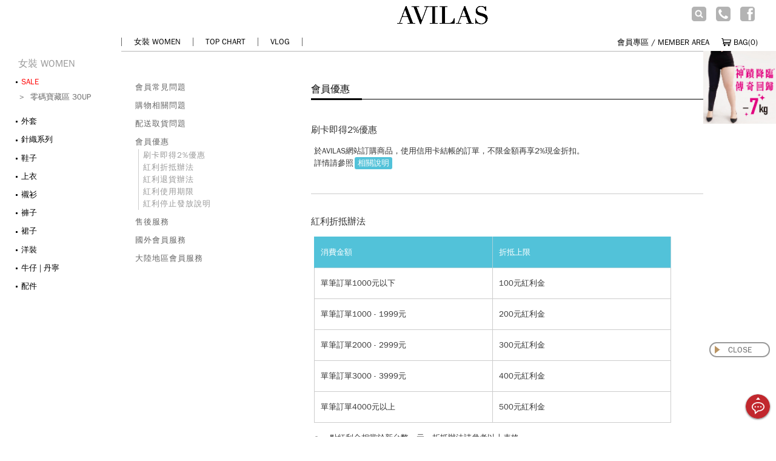

--- FILE ---
content_type: text/html
request_url: https://www.avilas-style.com/shop/article-725.html
body_size: 25560
content:
<!doctype html>
<html>
<head>
<meta charset="utf-8">
<meta http-equiv="Content-Type" content="text/html; charset=utf-8" />

<title>new 會員優惠 - AVILAS/4REASON 提領時尚</title>

<meta name="Description" content="" />
<meta name="author" content="avilas">
<meta name="viewport" content="width=device-width,initial-scale=1.0,maximum-scale=3.0,minimum-scale=1.0,user-scalable=1">
<meta name="apple-touch-fullscreen" content="yes">
<meta name="apple-mobile-web-app-capable" content="yes">
<meta name="apple-mobile-web-app-status-bar-style" content="black">
<meta name="format-detection" content="telephone=no">
<meta property="og:image" content="https://pic1.avilas-style.com/images/0_bn_images/art/mobile/"/>
<meta http-equiv="content-language" content="zh-Hant">
<meta http-equiv="cache-control" content="no-cache">
<meta http-equiv="pragma" content="no-cache">
<meta http-equiv="expires" content="0">
<meta name="prtg-probecode-valueid" content="bearspace-nmk715139Xj912WSkjas39dn">
<meta name="referrer" content="no-referrer-when-downgrade">
<link href="https://pic1.avilas-style.com/style/style.css?v=200930" rel="stylesheet" type="text/css">
<script>
if (typeof (Storage) !== "undefined") {
  if(localStorage.toCheckout=="1"){
    location.href = 'respond.php';
  }
}
</script>
<script type="text/javascript" src="https://pic1.avilas-style.com/js/as.script.js?v=210104"></script>

<script>
setEventID();
if(self==top){
  !function(f,b,e,v,n,t,s)
  {if(f.fbq)return;n=f.fbq=function(){n.callMethod?
  n.callMethod.apply(n,arguments):n.queue.push(arguments)};
  if(!f._fbq)f._fbq=n;n.push=n;n.loaded=!0;n.version='2.0';
  n.queue=[];t=b.createElement(e);t.async=!0;
  t.src=v;s=b.getElementsByTagName(e)[0];
  s.parentNode.insertBefore(t,s)}(window, document,'script',
  'https://connect.facebook.net/en_US/fbevents.js');
  //fbq('init', '1453426461559115');
  fbq('init', '1453426461559115');
  fbq('init', '452838718930117');
  fbq('track', 'PageView', {}, {eventID: asvar.event_id});
}
</script>
<!--<noscript>
  <img height="1" width="1" style="display:none" 
       src="https://www.facebook.com/tr?id=1453426461559115&ev=PageView&noscript=1"/>
  <img height="1" width="1" style="display:none"
       src="https://www.facebook.com/tr?id=452838718930117&ev=PageView&noscript=1"/>
</noscript>-->

<style type="text/css">
@font-face {
	font-family: 'icomoon';
	src: url('https://pic1.avilas-style.com/style/fonts/icomoon.eot?-qd5mrd');
	src: url('style/fonts/icomoon.eot?#iefix-qd5mrd') format("embedded-opentype"), url('style/fonts/icomoon.woff?-qd5mrd') format("woff"), url('style/fonts/icomoon.ttf?-qd5mrd') format("truetype"), url('style/fonts/icomoon.svg?-qd5mrd#icomoon') format("svg");
	font-weight: normal;
}
</style>


<script async src="https://www.googletagmanager.com/gtag/js?id=UA-41327874-1"></script>
<script>
	window.dataLayer = window.dataLayer || [];
	function gtag(){dataLayer.push(arguments);}
	gtag('js', new Date());

	gtag('config', 'UA-41327874-1');
	gtag('config', 'G-HLL5PFSMBZ');
	gtag('config', 'UA-61175732-1');
	gtag('config', 'AW-812933815');

	if(window.location.pathname.indexOf("goods")!=-1){

		gtag('event', 'view_item', {
			"items": [
				{
					"id": "",
					"name": "",
					"category": "",
					"price": "parseFloat(('').substring(1))"
				}
			]
		});

		gtag('event', 'page_view', {
			'send_to': 'AW-812933815',
			//'user_id': 'replace with value',
			'value': parseFloat(("").substring(1)),
			'items': [{
				'id': '',
				'google_business_vertical': 'retail'
			}]
		});

		/*window.dotq = window.dotq || [];
		window.dotq.push(
		{
			'projectId': '10000',
			'properties': {
				'pixelId': '434182',
				'qstrings': {
					'et': 'custom',
					'ea': 'ViewProduct',
					'product_id': ''
				}
			}
		});*/

	}else if(window.location.pathname.indexOf("category")!=-1){
		ec_category =  (" - AVILAS/4REASON 提領時尚").split(" - ")[0];
		ec_list = window.location.search.substr(window.location.search.indexOf("category=") + 9,3).split('&')[0];
		gtag('event', 'view_item_list', {
			"items": [
			]
		});
	}

</script>


<script async src="https://www.googletagmanager.com/gtag/js?id=AW-10785271531"></script>
<script>
  window.dataLayer = window.dataLayer || [];
  function gtag(){dataLayer.push(arguments);}
  gtag('js', new Date());

  gtag('config', 'AW-10785271531');
</script>


<script>(function(w,d,s,l,i){w[l]=w[l]||[];w[l].push({'gtm.start':
new Date().getTime(),event:'gtm.js'});var f=d.getElementsByTagName(s)[0],
j=d.createElement(s),dl=l!='dataLayer'?'&l='+l:'';j.async=true;j.src=
'https://www.googletagmanager.com/gtm.js?id='+i+dl;f.parentNode.insertBefore(j,f);
})(window,document,'script','dataLayer','GTM-TCFQ8F');</script>


<!--<img src="https://sp.analytics.yahoo.com/spp.pl?a=1000629551096&.yp=434182" style="display:none;" />
<script type="application/javascript">(function(w,d,t,r,u){w[u]=w[u]||[];w[u].push({'projectId':'10000','properties':{'pixelId':'10060492'}});var s=d.createElement(t);s.src=r;s.async=true;s.onload=s.onreadystatechange=function(){var y,rs=this.readyState,c=w[u];if(rs&&rs!="complete"&&rs!="loaded"){return}try{y=YAHOO.ywa.I13N.fireBeacon;w[u]=[];w[u].push=function(p){y([p])};y(c)}catch(e){}};var scr=d.getElementsByTagName(t)[0],par=scr.parentNode;par.insertBefore(s,scr)})(window,document,"script","https://s.yimg.com/wi/ytc.js","dotq");</script>-->



<script>
(function(g,d,o){
  g._ltq=g._ltq||[];g._lt=g._lt||function(){g._ltq.push(arguments)};
  var h=location.protocol==='https:'?'https://d.line-scdn.net':'http://d.line-cdn.net';
  var s=d.createElement('script');s.async=1;
  s.src=o||h+'/n/line_tag/public/release/v1/lt.js';
  var t=d.getElementsByTagName('script')[0];t.parentNode.insertBefore(s,t);
    })(window, document);
_lt('init', {
  customerType: 'lap',
  tagId: '60ace60d-c1c9-4753-bc17-6ef161007e2d'
});
_lt('send', 'pv', ['60ace60d-c1c9-4753-bc17-6ef161007e2d']);
</script>
<noscript>
  <img height="1" width="1" style="display:none"
       src="https://tr.line.me/tag.gif?c_t=lap&t_id=60ace60d-c1c9-4753-bc17-6ef161007e2d&e=pv&noscript=1" />
</noscript>

<noscript>
<img height="1" width="1" style="display:none" src="https://tr.line.me/tag.gif?c_t=lap&t_id=2ea1e172-1a1e-400f-aec6-7178f1954b6f&e=pv&noscript=1" />
</noscript>



<script>
(function(g,d,o){
  g._ltq=g._ltq||[];g._lt=g._lt||function(){g._ltq.push(arguments)};
  var h=location.protocol==='https:'?'https://d.line-scdn.net':'http://d.line-cdn.net';
  var s=d.createElement('script');s.async=1;
  s.src=o||h+'/n/line_tag/public/release/v1/lt.js';
  var t=d.getElementsByTagName('script')[0];t.parentNode.insertBefore(s,t);
    })(window, document);
_lt('init', {
  customerType: 'lap',
  tagId: '81c6a628-6dfa-432a-84aa-c5aba30c4c65'
});
_lt('send', 'pv', ['81c6a628-6dfa-432a-84aa-c5aba30c4c65']);
</script>

<noscript>
  <img height="1" width="1" style="display:none"
       src="https://tr.line.me/tag.gif?c_t=lap&t_id=81c6a628-6dfa-432a-84aa-c5aba30c4c65&e=pv&noscript=1" />
</noscript>

<script>
function fbqSearchKeyword() {
	var locationSearch = window.location.search;
	var utmSource = locationSearch.match(/[?&]utm_source=([^&#]*)/);
	var utmMedium = locationSearch.match(/[?&]utm_medium=([^&#]*)/);
	var utmCampaign = locationSearch.match(/[?&]utm_campaign=([^&#]*)/);
	var trackingFields = {
		utm_source: utmSource && utmSource[1],
		utm_medium: utmMedium && utmMedium[1],
		utm_campaign: utmCampaign && utmCampaign[1],
	};
	
	if (!utmSource || !utmSource[1]) {
		trackingFields.utm_source = 'organic';
	}

	var referrer = document.referrer;
	if (referrer) {
		var link = document.createElement('a');
		link.setAttribute('href', referrer);
		var pattern = new RegExp('[\\?&](?:q|query)=([^&#]*)');
		var query = link.search.match(pattern);
		if (query && query.length > 0) {
			var keyword = query[1].replace(/\+/gi, "%20");
		}
		if (keyword) {
			trackingFields.hostname = link.hostname;
			trackingFields.keyword = decodeURIComponent(keyword);
		} else {
			trackingFields.hostname = link.hostname;
			trackingFields.keyword = null;
		}
	} else {
		trackingFields.hostname = null;
		trackingFields.keyword = null;
	}
	
	if (document.referrer.indexOf(location.protocol + "//" + location.host) !== 0)
		fbq('trackCustom', 'referrerSource', trackingFields, {eventID: asvar.event_id});
	
}
fbqSearchKeyword();
</script><!-- <page js> -->
<script rel=preload type="text/javascript" src="https://pic1.avilas-style.com/js/vue.min.js" as="script"></script> 
<script rel=preload type="text/javascript" src="https://pic1.avilas-style.com/js/jquery.min.js" as="script"></script>
<script type="text/javascript" src="https://pic1.avilas-style.com/js/jquery-migrate-1.2.1.min.js"></script>
<script type="text/javascript" src="https://pic1.avilas-style.com/js/transport_jq.js"></script>
<!--<script>
if((new Date() >= new Date("2021/04/14 02:00 GMT+0800") && new Date() < new Date("2021/04/14 06:00 GMT+0800"))){
	$.ajax({
		url: "ajax_get_info.php?step=get_info",
		data: '',
		dataType: "json",
		timeout:2000,
		error : function(xhr, textStatus,errorthrown) {
			location.href = 'maintain.html';
		},
		success: function(data, status, xhr){
			//
		}
	});
}
</script>-->
<script type="text/javascript">
asvar.txt = {};
if(window.location.pathname.length - 5 == window.location.pathname.indexOf(".html")){
	asvar.id = {
		"c": (window.location.pathname.indexOf("category-")!=-1)?window.location.pathname.substr(window.location.pathname.indexOf("category-") + 9).split('.html')[0]:"",
		"a": (window.location.pathname.indexOf("article-")!=-1)?article_id = window.location.pathname.substr(window.location.pathname.indexOf("article-") + 8).split('.html')[0]:"",
		"g": (window.location.pathname.indexOf("goods-")!=-1)?goods_id = window.location.pathname.substr(window.location.pathname.indexOf("goods-") + 6).split('.html')[0]:""
	};
}else{
	asvar.id = {
		"c": (window.location.pathname.indexOf("category.php")!=-1)?window.location.search.substr(window.location.search.indexOf("category=") + 9).split('&')[0]:"",
		"a": (window.location.pathname.indexOf("article.php")!=-1)?article_id = window.location.search.substr(window.location.search.indexOf("id=") + 3).split('&')[0]:"",
		"g": (window.location.pathname.indexOf("goods.php")!=-1)?goods_id = window.location.search.substr(window.location.search.indexOf("id=") + 3).split('&')[0]:""
	};
}
//asvar.cdn ={"js":"/shop/js/","css":"/shop/style/"};
//asvar.cdn ={"js":"/shop/js/","css":"/shop/style/"};
asvar.cdn ={"js":"https://pic1.avilas-style.com/js/","css":"https://pic1.avilas-style.com/style/"};
asvar.pic ={"s":"https:","ver":"?v36","pic1":1};
if(asvar.pic.pic1 == 0){
	asvar.pic.url = "//pic1.avilas-style.com/images/0_bn_images/";
}else{
	if(location.hostname == "demo.it-avilas.com.tw"){
		asvar.pic.url = "//pic1.avilas-style.com/images/0_bn_images/";
	}else{
		//if((navigator.language || navigator.browserLanguage).toLowerCase() == "zh-cn"){
			//asvar.pic.url = "//www.avilas-data.com/images/0_bn_images/";
		//}else{
			asvar.pic.url = "//pic1.avilas-style.com/images/0_bn_images/";
			//asvar.pic.url = "//pic1.4-reason.com/images/0_bn_images/";
		//}
	}
}
if((navigator.language || navigator.browserLanguage).toLowerCase() == "zh-cn"){
	asvar.lang ={"def":"zh_cn"};
}else{
	asvar.lang ={"def":"other"};
}
asvar.rwd ={"str":1,"murl":"","purl":""};
asvar.rwd.str = /iPad/.test(navigator.userAgent) ? 1 : /Mobile|iP(hone|od)|Android|BlackBerry|IEMobile|Silk/.test(navigator.userAgent) ? 1 : 0;
</script>
<script type="text/javascript" src="https://pic1.avilas-style.com/js/script.js?v=210106"></script>
<script type="text/javascript" src="https://pic1.avilas-style.com/js/common_msg.js"></script>
<script type="text/javascript">
	(function(){
		var device = '', _ipad = 'ipad', _iphone = 'iphone', u = navigator.userAgent, ua = navigator.userAgent.toLowerCase();
		isLineApp = u.indexOf("Line") > -1;
		if( ua.indexOf(_ipad) != -1){
			asvar.devices = 3;
		}else if( ua.indexOf(_iphone) != -1){
			asvar.devices = 2;
		}else if( ua.match(/android/)){
			asvar.devices = 1;
		}else{
			asvar.devices = 0;
		}
	})();
	//setEventID();
</script>


<script type="text/javascript">
if(asvar.devices!=0 && window.location.pathname.indexOf("respond")!=-1 && (1+"").indexOf("$") == 0){
	var freecoins_cvq = [
		{
			"app": "FREECOINS_14448",
			"cv": [
				{
					action: "REGISTRATION",
					order: "",
					t_price: parseInt(("1").substring(1)) + 0				}
			]
		}
	];
	var head= document.getElementsByTagName('head')[0]; 
	var script= document.createElement('script'); 
	script.type= 'text/javascript'; 
	script.src= 'https://freecoins.line-apps.com/lfc5.js'; 
	head.appendChild(script); 
}
</script>


<script type="text/javascript">(function(c,a){if(!a.__SV){var b=window;try{var d,m,j,k=b.location,f=k.hash;d=function(a,b){return(m=a.match(RegExp(b+"=([^&]*)")))?m[1]:null};f&&d(f,"state")&&(j=JSON.parse(decodeURIComponent(d(f,"state"))),"mpeditor"===j.action&&(b.sessionStorage.setItem("_mpcehash",f),history.replaceState(j.desiredHash||"",c.title,k.pathname+k.search)))}catch(n){}var l,h;window.mixpanel=a;a._i=[];a.init=function(b,d,g){function c(b,i){var a=i.split(".");2==a.length&&(b=b[a[0]],i=a[1]);b[i]=function(){b.push([i].concat(Array.prototype.slice.call(arguments,
0)))}}var e=a;"undefined"!==typeof g?e=a[g]=[]:g="mixpanel";e.people=e.people||[];e.toString=function(b){var a="mixpanel";"mixpanel"!==g&&(a+="."+g);b||(a+=" (stub)");return a};e.people.toString=function(){return e.toString(1)+".people (stub)"};l="disable time_event track track_pageview track_links track_forms track_with_groups add_group set_group remove_group register register_once alias unregister identify name_tag set_config reset opt_in_tracking opt_out_tracking has_opted_in_tracking has_opted_out_tracking clear_opt_in_out_tracking people.set people.set_once people.unset people.increment people.append people.union people.track_charge people.clear_charges people.delete_user people.remove".split(" ");
for(h=0;h<l.length;h++)c(e,l[h]);var f="set set_once union unset remove delete".split(" ");e.get_group=function(){function a(c){b[c]=function(){call2_args=arguments;call2=[c].concat(Array.prototype.slice.call(call2_args,0));e.push([d,call2])}}for(var b={},d=["get_group"].concat(Array.prototype.slice.call(arguments,0)),c=0;c<f.length;c++)a(f[c]);return b};a._i.push([b,d,g])};a.__SV=1.2;b=c.createElement("script");b.type="text/javascript";b.async=!0;b.src="undefined"!==typeof MIXPANEL_CUSTOM_LIB_URL?
MIXPANEL_CUSTOM_LIB_URL:"file:"===c.location.protocol&&"//cdn4.mxpnl.com/libs/mixpanel-2-latest.min.js".match(/^\/\//)?"https://cdn4.mxpnl.com/libs/mixpanel-2-latest.min.js":"//cdn4.mxpnl.com/libs/mixpanel-2-latest.min.js";d=c.getElementsByTagName("script")[0];d.parentNode.insertBefore(b,d)}})(document,window.mixpanel||[]);
mixpanel.init("4861f6ab1a470e8bed949f9386607960");</script>
<script type="text/javascript">
mixpanel.track("Video play");
</script>

<script type="text/javascript">
	Ajax.call('ajax_get_info.php', 'step=fb_server_PageView&url='+location.href, '', 'GET', 'JSON');
</script>	
</head>

<body class="article-page">
<noscript><iframe src="https://www.googletagmanager.com/ns.html?id=GTM-TCFQ8F"
height="0" width="0" style="display:none;visibility:hidden"></iframe></noscript><header class="heander header type_tw" id="header">
	<!--<div v-if="width <= 1024">-->
	<div class="mobile_show">
		<span class="h_menu" id="sys_menu" ><a href="javascript:;"></a></span>
		<div  class="h_logo"><a href="./index.html" title="AVILAS首頁"></a></div>
		<span class="h_member"><a href="user.php" class="signin"></a></span>
		<div class="h_search"></div>
				<a  class="link_checkout" href="javascript:;" rel="login.php"><span class="h_car" id="bag_cart_m" title="結帳">0</span></a>
			</div>
	<!--<div class="mobile_show">
		<form id="searchForm2" class="menu_search" name="searchForm" method="get" action="search.php">
			<div style="width:100%;"><p class="btn_search"><input id="searchInputMobile" value="" class="clearable" type="search" name="keywords" placeholder="SEARCH" autocomplete="off"></p></div>
		</form>
		<nav class="navbar mob_top_nav">
			<ul>
									<li><h4>女裝 WOMEN</h4></li>
												<li><a href="category-202.html">TOP CHART</a></li>
												<li><a href="wowo_detail.php">VLOG</a></li>
								</ul>
		</nav>
	</div>-->
	<!--<div v-else id="topmain" class="topload">-->
	<div id="topmain" class="topload themes_show">
		<nav id="top_left" class="navbar">
			<ul class="jbar">			
				
									 
						<li class="topmain_bt"><a href="index.html">女裝 WOMEN</a>
															<ul class="new_top_menu02">	
																						<li><a href=""><span style="color:red;">SALE</span><b>&gt;</b></a>
								 
									<div class="nav-lv3-wrap">
									<ul class="nav-lv3">
																			<li><a href="category-1315.html">零碼寶藏區 30UP</a></li>
																		</ul></div>
																</li>
															<li><a href="">外套<b>&gt;</b></a>
								 
									<div class="nav-lv3-wrap">
									<ul class="nav-lv3">
																			<li><a href="category-1055.html">所有外套</a></li>
																		</ul></div>
																</li>
															<li><a href="category-857.html">針織系列</a>
																</li>
															<li><a href="">鞋子<b>&gt;</b></a>
								 
									<div class="nav-lv3-wrap">
									<ul class="nav-lv3">
																			<li><a href="category-648.html">所有鞋子</a></li>
																		</ul></div>
																</li>
															<li><a href="">上衣<b>&gt;</b></a>
								 
									<div class="nav-lv3-wrap">
									<ul class="nav-lv3">
																			<li><a href="category-787.html">所有上衣</a></li>
																			<li><a href="category-696.html">T恤︱帽T</a></li>
																			<li><a href="category-931.html">帽T｜長袖T</a></li>
																		</ul></div>
																</li>
															<li><a href="category-844.html">襯衫</a>
																</li>
															<li><a href="">褲子<b>&gt;</b></a>
								 
									<div class="nav-lv3-wrap">
									<ul class="nav-lv3">
																			<li><a href="category-794.html">所有褲子</a></li>
																			<li><a href="category-1091.html">神蹟褲</a></li>
																			<li><a href="category-792.html">長褲</a></li>
																			<li><a href="category-616.html">寬褲</a></li>
																			<li><a href="category-791.html">短褲</a></li>
																		</ul></div>
																</li>
															<li><a href="category-849.html">裙子</a>
																</li>
															<li><a href="category-1220.html">洋裝</a>
																</li>
															<li><a href="category-896.html">牛仔 | 丹寧</a>
																</li>
															<li><a href="category-803.html">配件</a>
																</li>
														</ul>
						</li>
							
																				<li class="topmain_bt"><a href="category-202.html">TOP CHART</a></li>
																				<li class="topmain_bt"><a href="wowo_detail.php">VLOG</a></li>
												</ul>
		</nav>
		<div id="logo"><a href="./index.html" title="AVILAS首頁"></a></div>
		<div id="top_right">
			<div id="top_bar">
				<form id="searchForm" name="searchForm" method="get" action="search.php">
					<div id="top_search">
						<input name="keywords" type="text" id="keyword" onFocus="MM_setTextOfTextfield('keyword','','')" placeholder="搜尋" size="12" maxlength="20"  class="top_input" />
					</div>

					<div id="top_fav">
						<div id="topicon01">
							<a href="#"></a>
							<a href="#" onclick="checkSearchForm('s1');" class="btnSearch"  style="" ></a>
						</div>
						<div id="topicon02"><a href="#"></a></div>
						<div id="topicon03"><a href="https://www.facebook.com/avilas.style" target="_blank"></a></div>
					</div>
					<div class="topicon" id="top_tel">電話訂購：02-7713-0200#9</div>
				</form>
			<div id="top_lan"><a href="#"></a></div>
		</div>
		<div class="clear"></div>
		<div id="top_area02">
			<div id="top_bag" style="height:30px;">
								<a id="bag" class="link_checkout login box_login" rel="login.php">BAG(<span id="bag_cart" title="結帳">0</span>)</a>
								<div id="top_bag_menu">
											您的購物車是空的。										</div>
				</div>
			</div>
			<div id="top_acc">
				<ul class="jbar">
					<li class="last">
						<a href="#" data-txt="login">會員專區 / MEMBER AREA</a>
						<ul class="new_top_login">
							<li id="top_user_info">
										
								<a href="user.php" class="login" style="display: none;">會員中心 / MEMBER CENTER</a>
								<a href="user.php?act=logout2" class="login" style="display: none;">會員登出 / SIGN OUT</a>
								
								<a id="box_login" href="javascript:;" rel="login.php" class="login box_login" style="display: none;">會員登入 / SIGN IN</a>
								
							</li>
						</ul>
					</li>
				</ul>
			</div>
		</div>
		<!--<div class="clear"></div>
		<div class="clear"></div>-->
	</div>
</header>
<script>
$(function(){
	if(location.href.indexOf('utm_source') > 0 ){
		setCookie("ad_from_js",location.search+location.hash,7);
	}
	var ad_from_js = getCookie('ad_from_js');
	
	/*if(getCookie("goto_login") == null){
		$("#bag").text("BAG");
		$("#bag_cart_m").text("");
		$("#top_user_info .login").hide();
		$("#top_user_info .box_login").show();
	}else{*/
		$.ajax({ 
			url: "ajax_get_info.php?step=get_info",
			data: '',
			dataType: "json",
			error : function(xhr, textStatus,errorthrown) {
				// 不做事
			},
			success: function(data, status, xhr){
				//  改變 DOM
				$("#bag_cart,#bag_cart_m").html(data.cart_goods_count);
				if(data.cart_goods_count==0){
					$("#bag_cart_m").removeClass("val_car");
				}else{
					$("#bag_cart_m").addClass("val_car");
				}
				if(data.user_info=="no"){
					asvar.user_info	= 0;
					$(".h_member").find("a").addClass("signin").attr("href","login.php");
					$(".link_checkout:not(.guest-link)").attr("rel","login.php");
					//$(".recommend-wrap .btn_r a").attr("href","login.php");
					$("#top_user_info .login").hide();
					$("#top_user_info .box_login").show();
				}else{
					asvar.user_info	= 1;
					$(".h_member").find("a").removeClass("signin");
					$(".link_checkout:not(.guest-link)").attr("rel","checkout.php?act=checkout");
					//$(".recommend-wrap .btn_r a").attr("href","checkout.php?act=checkout");
					$("#top_user_info .login").show();
					$("#top_user_info .box_login").hide();
					delCookie('tryLogin');
					delCookie('checkTryLogin');
				}
			}
		});
	//}
});
	function lottery(nth){
		if(nth==1){
			var png = '20221007-09.png';
		}else if(nth==2){
			var png = '20221007-09.png';
		}else{
			var png = '20221007-09.png';
		}
		var box = $('<div class="intoweb_msgbox intoweb_msgbox1"><div style="width:350px;box-shadow:none;" class="intoweb_msgbox_init intoweb_msgbox_init1"><img src="https://pic1.avilas-style.com/images/0_bn_images/icons/'+png+'"></div></div>')
		/*box.on("click", ".close", function(){
			box.remove();
		})*/
		box.on("click", "img", function(){
			setCookie("intoweb_lottery", "1" , 3);
			$('.intoweb_msgbox').remove();
			lottery2(nth);
			/*box.find(".intoweb_msgbox_init").addClass("spin");
			setTimeout(function(){
				$('.intoweb_msgbox').remove();
				lottery2(nth);
			},500);*/
		})
		box.appendTo("body");
		//Math.floor(Math.random() * 2)
	}
	function lottery2(nth){
		var max = 1;
		if(Math.floor(Math.random() * max)==0){
			if(nth==1){
				var png = '20221007-10.png';
				var serial="free1008";
			}else if(nth==2){
				var png = '20221007-11.png';
				var serial="2210100";
			}else if(nth==3){
				var png = '20221007-12.png';
				var serial="1010free";
			}else if(nth==4){
				var png = '20210503act.png';
				var serial="FREE100D";
			}else if(nth==5){
				var png = '20210504act.png';
				var serial="FREE100E";
			}
		}
		var box = $('<div class="intoweb_msgbox intoweb_msgbox2"><div style="width:350px;box-shadow:none;" class="intoweb_msgbox_init intoweb_msgbox_init2"><img id="coupon_img" src="https://pic1.avilas-style.com/images/0_bn_images/icons/'+png+'"><input type="text" id="coupon_no" name="coupon_no" value="'+serial+'" readonly></div></div>')
		/*box.on("click", ".close", function(){
			box.remove();
		})*/
		box.on("click", "img", function(){
			var input  = document.getElementById("coupon_no");
			var button = document.getElementById("coupon_img");
			//button.addEventListener("click", function (event) {
				//event.preventDefault();
				if (navigator.userAgent.match(/ipad|ipod|iphone/i)) {
					var $input = $('#coupon_no');
					$input.val();
					var el = $input.get(0);
					var editable = el.contentEditable;
					var readOnly = el.readOnly;
					el.contentEditable = true;
					el.readOnly = false;
					var range = document.createRange();
					range.selectNodeContents(el);
					var sel = window.getSelection();
					sel.removeAllRanges();
					sel.addRange(range);
					el.setSelectionRange(0, 999999);
					el.contentEditable = editable;
					el.readOnly = readOnly;

					var successful = document.execCommand('copy');
					$input.blur();
					var msg = successful ? 'successful ' : 'un-successful '; 
					//document.getElementById("coupon_img").src = "https://pic1.avilas-style.com/images/0_bn_images/icons/line-180809c.png";
					setCookie("intoweb_getno_line100", "2", 1/12);
				}else{
					document.getElementById('coupon_no').select();
					document.execCommand('copy');
					//document.getElementById("coupon_img").src = "https://pic1.avilas-style.com/images/0_bn_images/icons/line-180809c.png";
					setCookie("intoweb_getno_line100", "2", 1/12);
				}
			//});
			box.remove();
		})
		box.appendTo("body");
		//setTimeout('$(".intoweb_msgbox_init2").removeClass("spin");',500);
	}
$(function(){
	console.log('date= '+new Date());
	if((new Date() >= new Date("2022/10/08 00:00 GMT+0800") && new Date() < new Date("2022/10/09 00:00 GMT+0800"))){
		setCookie("intoweb_line100", "1" , 1/12);
		if(getCookie("intoweb_lottery")!=1){
			lottery(1);
		}
	}else if((new Date() >= new Date("2022/10/09 00:00 GMT+0800") && new Date() < new Date("2022/10/10 00:00 GMT+0800"))){
		setCookie("intoweb_line100", "1" , 1/12);
		if(getCookie("intoweb_lottery")!=1){
			lottery(2);
		}
	}else if((new Date() >= new Date("2022/10/10 09:00 GMT+0800") && new Date() < new Date("2022/10/11 00:00 GMT+0800"))){
		setCookie("intoweb_line100", "1" , 1/12);
		if(getCookie("intoweb_lottery")!=1){
			lottery(3);
		}
	}
	if(new Date()>=new Date('2021-04-29T20:00:00+08:00') && new Date()<new Date('2021-04-30T00:00:00+08:00')){
		setCookie("intoweb_line100", "1" , 1);
		if(getCookie("intoweb_lottery")<1){
			setCookie("intoweb_lottery", 1 , 1);
			lottery2(1);
		}
	}else if(new Date()>=new Date('2021-04-30T00:00:00+08:00') && new Date()<new Date('2021-05-01T00:00:00+08:00')){
		setCookie("intoweb_line100", "1" , 1);
		if(getCookie("intoweb_lottery")<2){
			setCookie("intoweb_lottery", 2 , 1);
			lottery2(2);
		}
	}
	function intoweb_msgbox1(){
		var png = (new Date()>=new Date('2021-06-05T09:00:00+08:00') && new Date()<new Date('2021-06-11T12:00:00+08:00'))?'line-210605':'20220301ig-10';
		var box = $('<div class="intoweb_msgbox intoweb_msgbox1"><div class="intoweb_msgbox_init intoweb_msgbox_init1"><a href="https://line.me/R/ti/p/%40avilas" target="_blank"><img src="https://pic1.avilas-style.com/images/0_bn_images/icons/'+png+'.png"></a><a class="close"></a></div></div>')
		box.on("click", ".close", function(){
			box.remove();
		})
		box.on("click", "a:nth-child(1)", function(){
			setCookie("intoweb_getno_line100", "1");
			box.remove();
			intoweb_msgbox2();
		})
		setCookie("intoweb_line100", "1" , 1);
		box.appendTo("body");
	}
	function intoweb_msgbox2(){
		var png = (new Date()>=new Date('2021-06-05T09:00:00+08:00') && new Date()<new Date('2021-06-11T12:00:00+08:00'))?'line-210605b.png':'line-210101b.png';
		var key = 'AVILAS100FRI';
		var png2 = 'line-210101c.png';
		var box = $('<div class="intoweb_msgbox intoweb_msgbox2"><div class="intoweb_msgbox_init intoweb_msgbox_init2"><img id="coupon_img" src="https://pic1.avilas-style.com/images/0_bn_images/icons/'+png+'"><input type="text" id="coupon_no" name="coupon_no" value="'+key+'" readonly><a class="close"></a></div></div>')
		box.on("click", ".close", function(){
			box.remove();
			intoweb_getno();
		})
		box.on("click", "img", function(){
			var input  = document.getElementById("coupon_no");
			var button = document.getElementById("coupon_img");
			//button.addEventListener("click", function (event) {
				//event.preventDefault();
				if (navigator.userAgent.match(/ipad|ipod|iphone/i)) {
					var $input = $('#coupon_no');
					$input.val();
					var el = $input.get(0);
					var editable = el.contentEditable;
					var readOnly = el.readOnly;
					el.contentEditable = true;
					el.readOnly = false;
					var range = document.createRange();
					range.selectNodeContents(el);
					var sel = window.getSelection();
					sel.removeAllRanges();
					sel.addRange(range);
					el.setSelectionRange(0, 999999);
					el.contentEditable = editable;
					el.readOnly = readOnly;

					var successful = document.execCommand('copy');
					$input.blur();
					var msg = successful ? 'successful ' : 'un-successful '; 
					document.getElementById("coupon_img").src = "https://pic1.avilas-style.com/images/0_bn_images/icons/"+png2;
					//setCookie("intoweb_getno_line100", "2", 365);
				}else{
					document.getElementById('coupon_no').select();
					document.execCommand('copy');
					document.getElementById("coupon_img").src = "https://pic1.avilas-style.com/images/0_bn_images/icons/"+png2;
					//setCookie("intoweb_getno_line100", "2", 365);
				}
			//});
		})
		box.appendTo("body");
	}
	function intoweb_getno(){
		var box = $('<div class="intoweb_getno mobile_show"><img src="https://pic1.avilas-style.com/images/0_bn_images/icons/line-180427dm.png"></div><div class="intoweb_getno themes_show"><img src="https://pic1.avilas-style.com/images/0_bn_images/icons/line-180427d.png"></div>')
		box.on("click", ".close", function(){
			box.remove();
		})
		box.appendTo("body");
	}
	if(new Date()>=new Date('2021-06-05T09:00:00+08:00') && new Date()<new Date('2021-06-11T12:00:00+08:00')){
		setCookie("intoweb_line100", "1" , 1);
		if(getCookie("intoweb_lottery")!="2"){
			setCookie("intoweb_lottery", 2 , 7);
			intoweb_msgbox1();
		}
	}
	//$(".intoweb_msgbox").hide();
	if(getCookie('lang')!=null && getCookie('intoweb_line100')!="1" && getCookie('intoweb_getno_line100')!="1" && getCookie('intoweb_getno_line100')!="2" && window.location.pathname.indexOf("live.php")==-1 && window.location.pathname.indexOf("live_goods.php")==-1 && window.location.pathname.indexOf("wowo_detail.php")==-1){
		intoweb_msgbox1();
	}
	if(isLineApp || (getCookie('intoweb_getno_line100')=="1" && window.location.pathname.indexOf("live.php")==-1 && window.location.pathname.indexOf("live_goods.php")==-1)){
		intoweb_getno();
	}

	//結帳頁專用
	if(window.location.pathname.indexOf("checkout")!=-1){
		$('.inputBg[name="bonus_sn"]').after('<span class="coupon_prompt step01">?</span>');
	}
	$('.inputBg[name="bonus_sn"]').bind('keyup change',function(){
		$(this).val($(this).val().replace(/\s/gi,""));
	});
	$(".coupon_prompt").click(function(){
		asbox.tip("請在左側折扣券序號框填入或貼上折扣碼，後按折抵即可折抵使用。");
	})
})

$(function(){
	$("#top_left a").each(function(){
		if($(this).attr("href") == "#" || $(this).attr("href") == ""){
			$(this).removeAttr("href").css("text-decoration","none");
		}
	})
})	
</script>
<style>
.spin {
    -webkit-animation: animal 0.25s infinite linear ;
    -webkit-transform-origin: center center;
    -ms-transform-origin: center center;
    transform-origin: center center;
}
@-webkit-keyframes animal {
    0%{
      transform: rotate(0deg);
      -ms-transform: rotate(0deg);
      -webkit-transform: rotate(0deg);
    }
    100%{
      transform: rotate(-360deg);
      -ms-transform: rotate(-360deg);
      -webkit-transform: rotate(-360deg);
    }
}
</style>
<style type="text/css">
	.intoweb_msgbox{
		position: fixed;
		left: 0;
		top:0;
		width: 100vw;
		height: 100vh;
		display: none;
		background-color: rgba(0,0,0,0);
		z-index: 9999999999;
		display: -webkit-flex;
		-webkit-align-items: center;
		-webkit-justify-content: center;
		display: flex;
		align-items: center;
		justify-content: center;
	}
	.intoweb_msgbox_init{
		/*width: 60%;*/
		width: 250px;
		height: auto;
		box-sizing: border-box;
		padding: 0px;
		position: relative;
		box-shadow: 0 15px 15px rgba(0,0,0,0.5);
		border-radius: 35px;
	}
	.intoweb_msgbox_init1{
		box-shadow: 0 15px 15px rgba(0,0,0,0);
	}
	.intoweb_msgbox_init a{
		vertical-align: middle;
	}
	.intoweb_msgbox_init img{
		width: 100%;
		height: auto;
		display: block;
	}
	.intoweb_msgbox_init:before {
		width: 44px;
		height: 44px;
		background: rgba(0,0,0,0);
		border-radius: 50px;
		content: "";
		display: block;
		position: absolute;
		z-index: -1;
		right: -38px;
		top: -38px;
	}
	.intoweb_msgbox_init a.close{
		width: 32px;
		height: 32px;
		top:-32px;
		right: -32px;
		color:#fff;
		display: block;
		position: absolute;
	}
	.intoweb_msgbox_init a.close:after{
		content: "\e603";
		font-size: 32px;
		width: 32px;
		height: 32px;
		display: block;
		font-family: 'icomoon';
		text-shadow: 0 1px 5px rgba(0,0,0,0.9);
	}
	.intoweb_msgbox_init a.close:hover{
		cursor: pointer;
	}
	.coupon_prompt{
		display: inline-block;
		background-color: #52c2d9;
		-moz-border-radius: 10px;
		-webkit-border-radius: 10px;
		border-radius: 10px;
		color: #fff;
		text-decoration: none;
		cursor: pointer;
		width: 20px;
		height: 20px;
		line-height: 20px;
		text-align: center;
	}
	#coupon_no{
		opacity: 0;
		position: absolute;
	}
	.intoweb_getno.mobile_show{
		position: fixed;
		bottom: 10%;
		right: 0;
		z-index: 100;
		display: none;
	}
	.intoweb_getno.themes_show{
		position: fixed;
		bottom: 0;
		right: 120px;
		z-index: 100;
		display: none;
	}
	.nav-lv3.h6-show{
		display: block;
	}
	@media screen and (min-width: 1025px){
		.intoweb_msgbox_init{
			width: 350px;
		}
	}
</style>
<style type="text/css">
	.mobNoTopBar #top_sp_banner.mobile_show ,.mobNoTopBar #top_sp_padding.mobile_show{
		display: none !important;
	}
	.mobNoTopBar #accordion{
		margin-top: 0 !important;
		height: calc(100vh - 55px) !important;
	}
</style>
<style>
	@import url('https://fonts.googleapis.com/css2?family=Lato&display=swap');
	.cny-time{
		display: block;
		position: relative;
	}
	.cny-time div{
		font-family: 'Lato', sans-serif;
		display: flex;
		position: absolute;
		width: 7.5%;
		top:0;
		justify-content: center;
    	align-items: center;
    	color: #dbb375;
	}
	.cny-time div:nth-of-type(1){
		left: 41.8%;
	}
	.cny-time div:nth-of-type(2){
		left: 56%;
	}
	.cny-time div:nth-of-type(3){
		left: 70%;
	}
	.cny-time div:nth-of-type(4){
		left: 84.2%;
	}
	@media screen and (min-width: 1025px){
		.cny-time div{
			width: 3.75%;
		}
		.cny-time div:nth-of-type(1){
			left: 31.61%;
		}
		.cny-time div:nth-of-type(2){
			left: 39.43%;
		}
		.cny-time div:nth-of-type(3){
			left: 47.24%;
		}
		.cny-time div:nth-of-type(4){
			left: 55.1%;
		}
	}
</style>
<script type="text/javascript">
$(function(){
	/*隱藏尺寸*/
	function hide_size(id,index){
		if(asvar.id.g==""+id){
			$("div#attr_size > li:nth-of-type("+index+")").css("display","block").addClass("willremove");
			$(".size_select > label:nth-of-type("+index+")").css("display","block").addClass("willremove");
			$("div#attr_size > li.willremove").remove();
			$(".size_select > label.willremove").remove();
		}
	}
});
//活動定時開關
asvar.time = {
	"sp":1743615936 * 1000,
	"now":new Date()
}
$(function(){
	function datechange(date){
		var dateObj = date.replace(/ /g, '-').replace(/:/g, '-').split('-');
		return new Date(dateObj[0],dateObj[1]-1,dateObj[2],dateObj[3],dateObj[4],dateObj[5]).getTime()
	}
	
	/*全館活動*/
	var topBarArr = [
		{img_name_m:"202408/0531sp_d.jpg",img_url:"category-771.html",date_start:"2024-08-07 22:10:00",date_end:"2024-09-01 23:59:00"}	];
	var topBarArrPC = [
		{img_name_c:"202408/0531sp_d.jpg"}	];
	var topBarArrNew = [];
	//for(i=topBarArr.length-1;i>=0;i--){
	for(i=0;i<topBarArr.length;i++){
		topBarArr[i].img_name_c = topBarArrPC[i].img_name_c;
		if(asvar.time.now.getTime() >= datechange(topBarArr[i].date_start) && asvar.time.now.getTime() < datechange(topBarArr[i].date_end)){
			topBarArrNew.push(topBarArr[i]);
		}
	}
	if(topBarArrNew.length>0){
		if(window.location.pathname.indexOf("index")!=-1 || window.location.pathname == "/" || window.location.pathname.indexOf("4reason.php")!=-1 || window.location.pathname == "/shop/" || window.location.pathname == "/enshop/" || (window.location.pathname.indexOf("article")!=-1 && asvar.style !=null && asvar.id.a !="4954"  && asvar.id.a !="0") || (window.location.pathname.indexOf("category")!=-1 && asvar.id.c != "0" && asvar.id.c != "0") || (window.location.pathname.indexOf("goods")!=-1 && self==top)){
			for(j=0;j<topBarArrNew.length;j++){
				var img_name_c = topBarArrNew[j].img_name_c,
					img_name_m = topBarArrNew[j].img_name_m,
					img_url = topBarArrNew[j].img_url,
					img_scale_c = 'calc(100% / '+topBarArrNew.length+')',
					img_scale_m = img_scale_c;
				if(location.host!="www.avilas-style.com"){
					img_path = "./images/marketing/";
				}else{
					img_path = "https://pic1.avilas-style.com/images/marketing/";
				}
				//if(img_name_m == ''){img_name_m = img_name_c};
				top_banner(img_name_c,img_name_m,img_url,img_scale_c,img_scale_m,img_path);
			}
		}
	}

	/*if(asvar.time.now >= new Date(2020,0,10,20,0).getTime() && asvar.time.now < new Date(2020,10,13,12,0).getTime()){
		var img_name_c = 'top-200113_01',
			img_name_m = 'top-200113m_01',
			img_url = 'category-934.html',
			img_scale_c = '100%',
			img_scale_m = '100%';
		var img_name_c2 = 'top-191106_02',
			img_name_m2 = 'top-191106m_02',
			img_url2 = 'article-9816.html',
			img_scale_c2 = '20%',
			img_scale_m2 = '17%';
		var img_name_c3 = 'top-191106_03',
			img_name_m3 = 'top-191106m_03',
			img_url3 = 'article-4504.html',
			img_scale_c3 = '20%',
			img_scale_m3 = '17%';
		var img_name_c4 = 'top-191106_04',
			img_name_m4 = 'top-191106m_04',
			img_url4 = '',
			img_scale_c4 = '40%',
			img_scale_m4 = '49%';
		if(img_name_m == ''){img_name_m = img_name_c};
		if(window.location.pathname.indexOf("index")!=-1 || window.location.pathname == "/" || window.location.pathname.indexOf("4reason.php")!=-1 || window.location.pathname == "/shop/" || window.location.pathname == "/enshop/" || (window.location.pathname.indexOf("article")!=-1 && asvar.style !=null && asvar.id.a !="4954"  && asvar.id.a !="0") || (window.location.pathname.indexOf("category")!=-1 && asvar.id.c != "0" && asvar.id.c != "0") || (window.location.pathname.indexOf("goods")!=-1 && self==top)){
			top_banner(img_name_c,img_name_m,img_url,img_scale_c,img_scale_m);
			top_banner(img_name_c2,img_name_m2,img_url2,img_scale_c2,img_scale_m2);
			top_banner(img_name_c3,img_name_m3,img_url3,img_scale_c3,img_scale_m3);
			top_banner(img_name_c4,img_name_m4,img_url4,img_scale_c4,img_scale_m4);
		}
	}*/
});
//搜尋關鍵字
function checkSearchForm(val){
	if(val=="s1"){
		var form = $("#searchForm");
		var keyword = form.find("input[name=keywords]").val();
	}else{
		var form = $("#searchForm2");
		var keyword = form.find("input[name=keywords]").val();
	}
	if(keyword == ''){ 
		asbox.alert("請輸入搜尋關鍵字！","系統提示");
		return false;
	}
	if(keyword == 'imgshowstartbytotoro'){ 
		imgshow_start();
		return false;
	}
	if(keyword == 'imgshowendbytotoro'){ 
		imgshow_end();
		return false;
	}
	form.submit();
};
$(function(){
	//asvar.resize_num = 0;
	var searchKeyup = function(e){
		if(e.keyCode == 13){
			if(window.innerWidth>=1025){
				checkSearchForm('s1');
			}else{
				checkSearchForm('s2');
			}			
			return false;
		}
	};
	$("form[name=searchForm] input[name=keywords]").keyup(searchKeyup);
	//$("#btnSearch").click(checkSearchForm);
});

$(document).ready(function(){
	$('.link_checkout').on("click", function(){
		var url = $(this).attr("rel");
		if (url.indexOf('login') == -1){
			if(window.location.pathname.indexOf("live.php")!=-1){
				checkout_blank2(url);
				return false;
			}else if(window.location.pathname.indexOf("live_goods")!=-1){

			}else{
				 window.top.location.assign(url);
			}
		}else{
			 window.top.location.assign(url);
		}
	});
	$("#top_bag").hover(function() {
		$(this).addClass('hover');
		$("#top_bag #top_bag_menu").stop(true, true).delay(300).slideDown(500); //, "easeOutBounce"
	}, function() {
		$("#top_bag #top_bag_menu").stop(true, true).delay(300).fadeOut(800); //, "easeInCubic"
	});

	$('.box_login').on('click', function(event) {
		var url = $(this).attr("rel");
		 location.assign(url);
	});
});

var t;
function keyword_timedCount(size){
	if(size==5000){
		$("#top_search").hide();
		$("#topicon01 a.btnSearch").hide();
		$("#top_tel").hide();
	}else if(size==0){
		clearTimeout(t);
		size=size+1000;
		t=setTimeout("keyword_timedCount("+size+")",1000);
	}else if(size<5000){
		size=size+1000;
		t=setTimeout("keyword_timedCount("+size+")",1000);
	}else if(size==9000){
		clearTimeout(t);
	}
}
$(function(){
	//line活動
	if(asvar.devices!=0 && window.location.pathname.indexOf("respond")!=-1){
		delCookie("ad_line_14448");
	}
	if(getCookie("ad_line_14448") == "yes"){
		if(asvar.id.c!=""){
			$(".sh_list span").each(function(){
				if($(this).text().replace(/\$/, "") < 1000 && $(this).text()!=""){
					$(this).parents("li.sh_list").remove();
				}
			})
		}
		if(asvar.id.g!=""){
			$(".pt_ul").remove();
			$(".pt_bg02").remove();
			$(".pt_bg03:nth-of-type(4)").remove();
		}
		if(asvar.id.a!=""){
			$(".other_style").remove();
		}
		main_2015m_clear(0);
		$("#accordion a").each(function(){
			var h_href = $(this).attr("href");
			if(h_href!="article.php?id=4957" && h_href!="article.php?id=4958" && h_href!="article.php?id=4959" && h_href!="article.php?id=4960" && h_href!="article.php?id=4961" && h_href!="article.php?id=4962" && h_href!="article-4957.html" && h_href!="article-4958.html" && h_href!="article-4959.html" && h_href!="article-4960.html" && h_href!="article-4961.html" && h_href!="article-4962.html"){
				$(this).parents("li").remove();
			}
		})
	}
	$("#topicon01 a").on("click mouseover",function(){
		$("#top_search").show();
		$("#topicon01 a.btnSearch").show();
		$("#top_tel").hide();
		keyword_timedCount(0);
	})
	$("#top_search, #keyword").on("mouseover",function(){
		keyword_timedCount(9000);
	})
	$("#top_search").on("mouseout",function(){
		keyword_timedCount(0);
	})
	$("#topicon02 a").on("click mouseover",function(){
		$("#top_search").hide();
		$("#topicon01 a.btnSearch").hide();
		$("#top_tel").show();
		keyword_timedCount(0);
		return false;
	})
	if(asvar.id.g == 6030 || asvar.id.g == 6031 || asvar.id.g == 6032 || asvar.id.g == 6033){
		$("#attr_size li:nth-of-type(n+4)").remove();
		$(".size_select label:nth-of-type(n+4)").remove();
	}
	//紀錄歷史頁面
	if(location.pathname.indexOf("line-0125.html") > -1 && asvar.devices==0){
		setCookie("return_url","https://www.avilas-style.com/shop/index.html");
	}else if(asvar.id.a!="" || asvar.id.c!="" || asvar.id.g!="" || location.pathname.indexOf("index") > -1 || location.pathname.indexOf("line-0125.html") > -1){
		setCookie("return_url",location.href);
	}
	//商品顯示文字
	if(asvar.id.g!=""){
		$(".pr_color a[href*=4805]").siblings("span").text("白-金框");
		$(".pr_color a[href*=4900]").siblings("span").text("白-黑框");
		$(".pr_color a[href*=5695], .pr_color a[href*=5694], .pr_color a[href*=5696], .pr_color a[href*=5697], .pr_color a[href*=5947], .pr_color a[href*=5946], .pr_color a[href*=5963], .pr_color a[href*=5964], .pr_color a[href*=5965], .pr_color a[href*=5966], .pr_color a[href*=5967], .pr_color a[href*=5968]").siblings("span").append("(高腰)");
		$(".pr_color a[href*=5718], .pr_color a[href*=5717], .pr_color a[href*=5536], .pr_color a[href*=5534], .pr_color a[href*=5533], .pr_color a[href*=5494], .pr_color a[href*=5949], .pr_color a[href*=5950], .pr_color a[href*=5951], .pr_color a[href*=5952], .pr_color a[href*=5953], .pr_color a[href*=5954], .pr_color a[href*=5955], .pr_color a[href*=5958], .pr_color a[href*=5959], .pr_color a[href*=5960], .pr_color a[href*=5961], .pr_color a[href*=5962]").siblings("span").append("(中高腰)");
	}
	if(asvar.id.g=="4805"){
		$(".pr_color a[href*=javascript]").siblings("span").text("白-金框");
	}
	if(asvar.id.g=="4900"){
		$(".pr_color a[href*=javascript]").siblings("span").text("白-黑框");
	}
	if(asvar.id.g=="2148"){
		$(".pr_color a[href*=javascript]").siblings("span").text("水手藍");
	}	
	if(asvar.id.g=="1477"){
		$(".pr_color a[href*=javascript]").siblings("span").text("淺粉");
	}
	if(asvar.id.g=="2441"){
		$(".pr_color a[href*=javascript]").siblings("span").text("灰藍");
	}
	if(asvar.id.g=="5945"){
		$(".pr_color a[href*=javascript]").siblings("span").text("經典黑");
	}	
	if(asvar.id.g=="4707"){
		$(".pr_color a[href*=javascript]").siblings("span").text("運動紅黑");
	}		
	if(asvar.id.g=="5695" || asvar.id.g=="5694" || asvar.id.g=="5696" || asvar.id.g=="5697" || asvar.id.g=="5947" || asvar.id.g=="5946" || asvar.id.g=="5963" || asvar.id.g=="5964" || asvar.id.g=="5965" || asvar.id.g=="5966" || asvar.id.g=="5967" || asvar.id.g=="5968"){
		$(".pr_color a[href*=javascript]").siblings("span").append("(高腰)");
	}
	if(asvar.id.g=="5718" || asvar.id.g=="5717" || asvar.id.g=="5536" || asvar.id.g=="5534" || asvar.id.g=="5533" || asvar.id.g=="5494" || asvar.id.g=="5949" || asvar.id.g=="5950" || asvar.id.g=="5951" || asvar.id.g=="5952" || asvar.id.g=="5953" || asvar.id.g=="5954" || asvar.id.g=="5955" || asvar.id.g=="5958" || asvar.id.g=="5959" || asvar.id.g=="5960" || asvar.id.g=="5961" || asvar.id.g=="5962"){
		$(".pr_color a[href*=javascript]").siblings("span").append("(中高腰)");
	}
	if(asvar.id.g=="6110" || asvar.id.g=="6111" || asvar.id.g=="6112" || asvar.id.g=="6113"){
		$(".pr_color a[href*=6110]").siblings("span").html("75ML<br>葡萄籽");
		$(".pr_color a[href*=6111]").siblings("span").html("30ML<br>葡萄籽");
		$(".pr_color a[href*=6112]").siblings("span").html("75ML<br>雪絨花");
		$(".pr_color a[href*=6113]").siblings("span").html("30ML<br>雪絨花");
		$(".pt_try01,#pr2,#pr3,#pr4").hide();
		if($(window).innerWidth()<1025){
			$("#pr1").width("100%");
		}
	}
	if(asvar.id.g=="5945" || asvar.id.g=="4707"){
		$(".pr_color a[href*=5945]").siblings("span").html("經典黑");
		$(".pr_color a[href*=4707]").siblings("span").html("運動紅黑");
		//$(".pt_try01,#pr2,#pr3,#pr4").hide();
		//if($(window).innerWidth()<1025){
			//$("#pr1").width("100%");
		//}	
	}
	if(asvar.id.g=="5718" || asvar.id.g=="5717" || asvar.id.g=="5536" || asvar.id.g=="5534" || asvar.id.g=="5533" || asvar.id.g=="5494" || asvar.id.g=="5949" || asvar.id.g=="5950" || asvar.id.g=="5951" || asvar.id.g=="5952" || asvar.id.g=="5953" || asvar.id.g=="5954" || asvar.id.g=="5955" || asvar.id.g=="5958" || asvar.id.g=="5959" || asvar.id.g=="5960" || asvar.id.g=="5961" || asvar.id.g=="5962" || asvar.id.g=="5695" || asvar.id.g=="5694" || asvar.id.g=="5696" || asvar.id.g=="5697" || asvar.id.g=="5947" || asvar.id.g=="5946" || asvar.id.g=="5963" || asvar.id.g=="5964" || asvar.id.g=="5965" || asvar.id.g=="5966" || asvar.id.g=="5967" || asvar.id.g=="5968"){
		//$(".pr_color a[href*=5536]").siblings("span").html("深藍(中高腰)");
		//$(".pt_try01,#pr2,#pr3,#pr4").hide();
		//if($(window).innerWidth()<1025){
			//$("#pr1").width("100%");
		//}
	}	
	if(asvar.id.g=="6110"){
		$(".pr_color a[href*=javascript]").siblings("span").html("75ML<br>葡萄籽");
	}
	if(asvar.id.g=="6111"){
		$(".pr_color a[href*=javascript]").siblings("span").html("30ML<br>葡萄籽");
	}
	if(asvar.id.g=="6112"){
		$(".pr_color a[href*=javascript]").siblings("span").html("75ML<br>雪絨花");
	}
	if(asvar.id.g=="6113"){
		$(".pr_color a[href*=javascript]").siblings("span").html("30ML<br>雪絨花");
	}
	if(asvar.id.g=="6113"){
		$(".pr_color a[href*=javascript]").siblings("span").html("30ML<br>雪絨花");
	}
	if(asvar.id.g=="5536"){
		//$(".pr_color a[href*=javascript]").siblings("span").html("深藍(中高腰)");
	}		
	//靜態頁面
	//changUrl();
	//setTimeout('changUrl()',2000);
	//setTimeout('changUrl()',10000);
	if(location.search.indexOf("brand=2") > -1){
		$(".slider.autoplay").hide();
	}
})

function main_2015m_clear(size){
	if(window.location.pathname.indexOf("index.html")!=-1){
		$("#main_2015m a").each(function(){
			var h_href = $(this).attr("href");
			if(h_href!="article.php?id=4957" && h_href!="article.php?id=4958" && h_href!="article.php?id=4959" && h_href!="article.php?id=4960" && h_href!="article.php?id=4961" && h_href!="article.php?id=4962" && h_href!="article-4957.html" && h_href!="article-4958.html" && h_href!="article-4959.html" && h_href!="article-4960.html" && h_href!="article-4961.html" && h_href!="article-4962.html"){
				$(this).parent("div").remove();
			}
		})
	}
	if(size < 50){
		size +=1;
		setTimeout('main_2015m_clear('+size+')',200);

	}
}

//靜態網址轉換
function changUrl(){
	$("a, area").each(function(){
		var h_href = $(this).attr("href");
		if(typeof(h_href)=="undefined"){
			h_href = "";
		}
		if(h_href.indexOf("goods.php?id=") > -1 && h_href.indexOf("live_goods.php?id=") == -1){
			h_href_id=h_href.substr(h_href.indexOf("goods.php?id=")+13).split('&')[0].split('#')[0];
			h_href=h_href.replace(/goods\.php\?id=/, "goods-");
			h_href=h_href.replace(h_href_id, h_href_id+".html");
		}else if(h_href.indexOf("article.php?id=") > -1){
			h_href_id=h_href.substr(h_href.indexOf("article.php?id=")+15).split('&')[0].split('#')[0];
			h_href=h_href.replace(/article\.php\?id=/, "article-");
			h_href=h_href.replace(h_href_id, h_href_id+".html");
		}else if(h_href.indexOf("category.php?category=") > -1){
			h_href_id=h_href.substr(h_href.indexOf("category.php?category=")+22).split('&')[0].split('#')[0];
			h_href=h_href.replace(/category\.php\?category=/, "category-");
			h_href=h_href.replace(h_href_id, h_href_id+".html");
		}else if(h_href.indexOf("index-2.html.html") > -1){
			h_href=h_href.replace(/index-2\.html\.html/, "index-2.html");
		}else if(h_href.indexOf("index.php?brand=2") > -1){
			h_href=h_href.replace(/index\.php\?brand\=2/, "index-2.html");
		}else if(h_href.indexOf("index.html?brand=2") > -1){
			h_href=h_href.replace(/index\.html\?brand\=2/, "index-2.html");
		}else if(h_href.indexOf("index.php") > -1){
			h_href=h_href.replace(/index\.php/, "index.html");
		}else if(h_href=="./"){
			h_href="index.html";
		}
		if(typeof($(this).attr("href"))!="undefined"){
			$(this).attr("href",h_href);
		}
	});
}

</script>

<div id="menu_block">
	<nav class="navbar">
		<ul id="accordion">
			
												<li><h4>女裝 WOMEN</h4>
					<ul class="navigation">
					
																	<li><h5><span style="color:red;">SALE</span></h5>
							<ul class="nav-lv3  h6-show">
								<a href=""><img data-src="https://pic1.avilas-style.com/"></a>
							
																<li ><a href="category-1315.html"><img data-src="https://pic1.avilas-style.com/">零碼寶藏區 30UP</a></li>
															</ul>
						</li>
																							<li><h5>外套</h5>
							<ul class="nav-lv3 ">
								<a href=""><img data-src="https://pic1.avilas-style.com/"></a>
							
																<li ><a href="category-1055.html"><img data-src="https://pic1.avilas-style.com/">所有外套</a></li>
															</ul>
						</li>
																							<li><a href="category-857.html">針織系列</a></li>
																							<li><h5>鞋子</h5>
							<ul class="nav-lv3 ">
								<a href=""><img data-src="https://pic1.avilas-style.com/"></a>
							
																<li ><a href="category-648.html"><img data-src="https://pic1.avilas-style.com/">所有鞋子</a></li>
															</ul>
						</li>
																							<li><h5>上衣</h5>
							<ul class="nav-lv3 ">
								<a href=""><img data-src="https://pic1.avilas-style.com/"></a>
							
																<li ><a href="category-787.html"><img data-src="https://pic1.avilas-style.com/">所有上衣</a></li>
																<li ><a href="category-696.html"><img data-src="https://pic1.avilas-style.com/">T恤︱帽T</a></li>
																<li ><a href="category-931.html"><img data-src="https://pic1.avilas-style.com/">帽T｜長袖T</a></li>
															</ul>
						</li>
																							<li><a href="category-844.html">襯衫</a></li>
																							<li><h5>褲子</h5>
							<ul class="nav-lv3 ">
								<a href=""><img data-src="https://pic1.avilas-style.com/"></a>
							
																<li ><a href="category-794.html"><img data-src="https://pic1.avilas-style.com/">所有褲子</a></li>
																<li ><a href="category-1091.html"><img data-src="https://pic1.avilas-style.com/">神蹟褲</a></li>
																<li ><a href="category-792.html"><img data-src="https://pic1.avilas-style.com/">長褲</a></li>
																<li ><a href="category-616.html"><img data-src="https://pic1.avilas-style.com/">寬褲</a></li>
																<li ><a href="category-791.html"><img data-src="https://pic1.avilas-style.com/">短褲</a></li>
															</ul>
						</li>
																							<li><a href="category-849.html">裙子</a></li>
																							<li><a href="category-1220.html">洋裝</a></li>
																							<li><a href="category-896.html">牛仔 | 丹寧</a></li>
																							<li><a href="category-803.html">配件</a></li>
																</ul>
					</li>
																<li><a href="category-202.html">TOP CHART</a></li>
																<li><a href="wowo_detail.php">VLOG</a></li>
													<div class="clear"></div>
		</ul>
	</nav>
	<form id="searchForm2" class="menu_search" name="searchForm" method="get" action="search.php">
		<div style="width:100%;"><p class="btn_search"><input id="searchInputMobile" value="" class="clearable" type="search" name="keywords" placeholder="SEARCH" autocomplete="off"></p></div>
	</form>
	<div class="menu-block-close mobile_show"></div>
</div>
<div class="content type_tw">
	<!--<h3>new 會員優惠</h3>-->
	<script type="text/javascript">
	var headID = document.getElementsByTagName("head")[0]; 
	var newCss = document.createElement('link');
	newCss.type = 'text/css';
	newCss.rel = "stylesheet";
	newCss.href = "./style/know.css";
	headID.appendChild(newCss);
</script><script type="text/javascript" src="./js/know.js"></script>
<div class="mb_center">
<ul class="mb_left">
<li class="mb_left_menu"><a href="article.php?id=731"><span class="themes_show">會員常見問題</span><span class="mobile_show">常見問題</span></a></li>
<li class="mb_left_menu"><a href="article.php?id=724"><span class="themes_show">購物相關問題</span><span class="mobile_show">購物相關</span></a></li>
<li class="mb_left_menu"><a href="article.php?id=726"><span class="themes_show">配送取貨問題</span><span class="mobile_show">配送取貨</span></a></li>
<li class="mb_left_menu action"><a href="article.php?id=725"><span>會員優惠</span></a>
<ul>
<li><a href="#know_31">刷卡即得2%優惠</a></li>
<li><a href="#know_33">紅利折抵辦法</a></li>
<li><a href="#know_34">紅利退貨辦法</a></li>
<li><a href="#know_35">紅利使用期限</a></li>
<li><a href="#know_32">紅利停止發放說明</a></li>
</ul>
</li>
<li class="mb_left_menu"><a href="article.php?id=728"><span>售後服務</span></a></li>
<li class="mb_left_menu"><a href="article.php?id=729"><span class="themes_show">國外會員服務</span><span class="mobile_show">海外服務</span></a></li>
<li class="mb_left_menu"><a href="article.php?id=727"><span class="themes_show">大陸地區會員服務</span><span class="mobile_show">大陸服務</span></a></li>
</ul>

<div class="mb_right">
<h2><span>會員優惠</span></h2>

<ul id="know_31">
<li class="knows-wrap">
<h3>刷卡即得2%優惠</h3>
</li>
<li>於<span class="logo-check">AVILAS</span>網站訂購商品，使用信用卡結帳的訂單，不限金額再享2%現金折扣。<br />
詳情請參照<span class="themes_show"><a href="article.php?id=1162">相關說明</a></span><span class="mobile_show"><a href="article.php?id=1832">相關說明</a></span></li>
</ul>

<ul id="know_33">
<li class="knows-wrap">
<h3>紅利折抵辦法</h3>
</li>
<li>
<table>
<thead>
	<tr>
	<th>消費金額</th>
	<th>折抵上限</th>
	</tr>
</thead>
<tbody>
	<tr>
	<td>單筆訂單1000元以下</td>
	<td>100元紅利金</td>
	</tr>
	<tr>
	<td>單筆訂單1000 - 1999元</td>
	<td>200元紅利金</td>
	</tr>
	<tr>
	<td>單筆訂單2000 - 2999元</td>
	<td>300元紅利金</td>
	</tr>
	<tr>
	<td>單筆訂單3000 - 3999元</td>
	<td>400元紅利金</td>
	</tr>
	<tr>
	<td>單筆訂單4000元以上</td>
	<td>500元紅利金</td>
	</tr>
</tbody>
</table>
</li>
<li class="li_type_1">一點紅利金相當於新台幣一元，折抵辦法請參考以上表格。</li>
<li class="li_type_1">每次折抵紅利點數將全數一次折抵，扣除折抵上限剩餘點數將繼續累積。</li>
<li class="li_type_1">紅利折抵後，若支付金額未達免運門檻，將酌收運費。</li>
<li class="li_type_1">紅利僅限折抵正價商品，部分活動商品恕無法使用紅利折抵。</li>
</ul>

<ul id="know_34">
<li class="knows-wrap">
<h3>紅利退貨辦法</h3>
</li>
<li>
<table>
<tbody>
	<tr>
	<th>商品全退</th>
	<td>紅利全數退還</td>
	</tr>
	<tr>
	<th>部份退貨</th>
	<td>依實際消費金額計算可折抵紅利點數<br />
	紅利點數差額將退還</td>
	</tr>
</tbody>
</table>
</li>
<li class="li_type_1">紅利金是<span class="logo-check">AVILAS</span>回饋給買家的折抵代幣，恕無法將其轉至實體帳戶。</li>
<li class="li_type_1">若包裹未取件/拒收退回<span class="logo-check">AVILAS</span>，購物時折抵的紅利將失效無法歸回帳戶。</li>
</ul>

<ul id="know_35">
<li class="knows-wrap">
<h3>紅利使用期限</h3>
</li>
<li>於註冊日起2年內未有任何購買紀錄，則會員帳戶及累積之紅利點數將全數失效。</li>
</ul>

<ul id="know_32">
<li class="knows-wrap">
<h3>紅利停止發放說明</h3>
</li>
<li><span class="logo-check">AVILAS</span>會員限定紅利積點優惠，於106年8月1日起停止發放！詳情請見<a href="article.php?id=1913">紅利停止發放公告</a>。</li>
</ul>
</div>
</div>
<h1>new 會員優惠</h1>
</div>
<script type="text/javascript">
	var exch_rate = 1.0000;
	var unit = "NTD$";
	var article_goods_arr =[
	{imglink:""  ,good_link:"" ,goods_name:"" ,shop_price:"" ,promote_price:""}	];
	$(function(){
		if(article_goods_arr.length > 0){
			$(".lt_wrap .link_text").each(function(){
				if($(this).text()=="show1st"){
					$(this).parent(".lt_wrap").addClass("show1st");
				}else if($(this).text()=="show2nd"){
					$(this).parent(".lt_wrap").addClass("show2nd");
				}else if($(this).text()=="show3rd"){
					$(this).parent(".lt_wrap").addClass("show3rd");
				}else if($(this).text()=="show4th"){
					$(this).parent(".lt_wrap").addClass("show4th");
				}
			});
			$(".lt_wrap .link_text").remove();
		}
		for (var i=0; i<article_goods_arr.length; i++) {
			var is_repeat = 0;
			for(var j=0; j < i ; j++){
				if(article_goods_arr[i].imglink == article_goods_arr[j].imglink && article_goods_arr[i].good_link == article_goods_arr[j].good_link){
					is_repeat += 1;
				}else{
					is_repeat += 0;
				}
			}
			if(is_repeat == 0){
				if(exch_rate == 1.0000){
					article_goods_arr[i].shop_price = Math.round(parseFloat(article_goods_arr[i].shop_price));
					article_goods_arr[i].promote_price = Math.round(parseFloat(article_goods_arr[i].promote_price));
				}
				if(article_goods_arr[i].promote_price>0){
					var link_text2 = '<span style="display:inline-block;"><span class="lt_unit lt_del">'+unit+'</span><span class="lt_price lt_del">'+article_goods_arr[i].shop_price+'</span></span><span style="display:inline-block;"><span class="lt_unit lt_now">'+unit+'</span><span class="lt_price lt_now">'+article_goods_arr[i].promote_price+'</span></span></a>';
				}else{
					var link_text2 = '<span style="display:inline-block;"><span class="lt_unit lt_del"></span><span class="lt_price lt_del"></span></span><span style="display:inline-block;"><span class="lt_unit lt_now">'+unit+'</span><span class="lt_price lt_now">'+article_goods_arr[i].shop_price+'</span></span></a>';
				}
				var link_text = '<a class="link_text" href="goods-'+article_goods_arr[i].good_link+'.html"><span class="lt_text">'+article_goods_arr[i].goods_name+'</span>'+link_text2;
				$(".img_web1 img[data-src*='"+article_goods_arr[i].imglink+"']").parent().siblings(".lt_wrap").append(link_text );
			}
		}
		if($(".content").text().trim()=="資料錯誤！"){
			$(".content").html("<div style='padding:30px 0;text-align:center;'><img src='"+asvar.pic.url+"themes/sp/vip-404.png' style='width:100%;max-width:600px;'></div>");
		}
	})
	function addtocart_fbq(good_id,good_id_ary,goods_name,goods_cat_name,goods_price,goods_contents){
		fbq('track', 'AddToCart', {
			content_name: goods_name,
			content_category: goods_cat_name,
			content_ids: good_id_ary,
			content_type: 'product',
			value: parseFloat(goods_price),
			currency: 'TWD',
			contents: goods_contents
			/*content_type: 'product',
			value: parseFloat(goods_price),
			currency: 'TWD',*/
		}, {eventID: asvar.event_id+good_id});
	}
</script>
<style>
	.lt_wrap.show1st a,.lt_wrap.show2nd a,.lt_wrap.show3rd a,.lt_wrap.show4th a{
		display: none;
	}
	.lt_wrap.show1st a:nth-of-type(1){
		display: block;
	}
	.lt_wrap.show2nd a:nth-of-type(2){
		display: block;
	}
	.lt_wrap.show3rd a:nth-of-type(3){
		display: block;
	}
	.lt_wrap.show4th a:nth-of-type(4){
		display: block;
	}
</style>

<div class="car_msg">已加入購物車</div>
<aside id="aside_ad" class="themes_show type_tw">
<!--<ul v-if="width > 1024" class="img_web1">-->
<ul class="img_web1">

		<li><a href="article-14491.html"><img data-src="art/themes/cate_banner_20220429magic-pants-bn-27-6.jpg" width="120" alt=""></a></li>
	</ul>
<a class="" id="as_button"></a>
<a id="top-div" style="display:none;" href="#top"></a>
</aside>
<div style="display: none;">
	<style type="text/css">
	#aside_ad{
		width: 40px;
		height:100%;
		margin-top: 84px;
		position: fixed;
		top:0;
		right: 0;
		overflow: inherit !important;
		z-index: 9999999999;
		-webkit-box-sizing: border-box;
		-moz-box-sizing: border-box;
		box-sizing: border-box;
	}
	#aside_ad ul{
		height:100%;
		margin-left: 0;
		background-color: rgba(255,255,255,1); 
		position:relative;
		z-index:2;
	}
	#aside_ad li{
		width:120px;
		position: relative;
		margin-bottom: 6px;
	}
	#aside_ad li a{
		text-decoration: none;
	}
	#as_button, #top-div{
		position: absolute;
		width: 25px;
		height: 25px;
		border-radius: 20px;
		border: 2px solid #999;
		right: 10px;
		z-index:100;
		background-color: rgba(255,255,255,1);
		box-sizing: border-box;
		line-height: 21px;
		padding: 0;
		text-align: center;
		overflow: hidden;
		padding-left: 21px;
		color: #666;
	}
	#as_button{
		display: block;
		top: 480px;
	}
	#top-div {
		display: none;
		top: 510px;
		opacity: 0;
	}
	#as_button:hover, #top-div:hover{
		cursor: pointer;
		width: 100px !important;
		padding: 0 21px !important;
		background-color: #666;
		color: #fff;
		border-color: #666;
	}
	#as_button:before, #top-div:before{
		position: absolute;
		content: "";
		display: block;
		width: 0;
		height: 0;
		border-style: solid;
	}
	#as_button:before{
		border-width: 6.5px 9px 6.5px 0;
		border-color: transparent #ba9462 transparent transparent;
		top: 4px;
	    left: 4px;
	}
	#as_button.ad_close:before{
		border-width: 6.5px 0 6.5px 9px;
		border-color: transparent transparent transparent #ba9462;
		top: 4px;
	    left: 7px;
	}
	#top-div:before{
		border-width: 0 6.5px 9px 6.5px;
		border-color: transparent transparent #ba9462 transparent;
		top: 5px;
	    left: 4px;
	}
	#as_button:after{
		content: "OPEN";
	}
	#as_button.ad_close:after{
		content: "CLOSE";
	}
	#top-div:after{
		content: "TOP";
	}
	#aside_ad.show #as_button ,#aside_ad.show #top-div{
		padding: 0 21px;
		width: 100px;
	}




	.other_style{
		list-style: none;
	}
	.other_style li{
		vertical-align:top;
	}
	.other_style{
		position: relative;
		z-index:10;
	}
	.other_style img{
		width: 100%;
		border: 1px solid #999;
		box-sizing: border-box;
	}
	@media screen and (min-width: 1025px){
		ul.other_style {
			border-top: 0px solid #ccc;
			padding: 0;
			margin-top: 0;
		}
		.art_text_more{
			margin: 0 auto 40px;
		}
		ul.other_style:before {
			display: none;
		}
		ul.other_style li{
			margin-right: 0;
			margin-bottom: 15px;
			float: none;
		}
		ul.other_style li img{
			margin: 0;
			width: 100%;
			height: auto;
		}
		.aside-icon.aside-ztop{
			z-index: 2200000000;
		}
		.aside-icon.aside-zright{
			padding-right: 0;
		}
	}
	@media screen and (max-width: 1600px){
		ul.other_style{
			min-width: 100% !important;
		}
	}
	</style>
	<script type="text/javascript">		
	var funs = [ 
		function(){
			$("#as_button").addClass('ad_close');
			setTimeout(goNext, 500);
		}, 
		function(){
			/*if($("#pt_prodt").hasClass('rwd_float') == 1){
				$("#pt_prodt").animate({marginRight:"120px"}, 500);
				$("#products_detail").addClass("ad_open");
			}*/	
			$("#as_button").animate({width:"100px",paddingRight:"21px"}).siblings('#top-div').animate({width:"100px",paddingRight:"21px"}).css('display','none').parent("#aside_ad").animate({width:"120px"}, 500, goNext);
			$('.aside-zright').animate({paddingRight:"120px"});
		}, 
		function(){
			$("#aside_ad").animate({width:"120px"}, 500, goNext);
		},
		function(){
			$("#aside_ad").addClass("show").find("#as_button").removeAttr("style");
		} 
	];
	$(document).ready(function(){
		var aside_icon_position = function(){
			if(window.innerHeight > 630 + $('.aside-icon').height() + 30){
				$('.aside-icon').addClass('aside-ztop').removeClass('aside-zright');
			}else{
				$('.aside-icon').addClass('aside-zright').removeClass('aside-ztop');
			}
		}
		if(window.innerWidth>1024 && $('.aside-icon').length > 0){
			$(window).resize(function(){
				aside_icon_position();
			})
			aside_icon_position();
		}
		goNext();
	});
	function goNext(){
		funs.shift()();
	}

	$(function(){
		$('#as_button').click(function(){
			if($(this).hasClass('ad_close')){
				$(this).parents("#aside_ad").removeClass('show').end()
				.removeClass('ad_close')//.animate({width:"25px",paddingRight:"0"})
				.siblings('#top-div').animate({width:"25px",paddingRight:"0"}).parent("#aside_ad").animate({width:"0"});
				/*if($("#pt_prodt").hasClass('rwd_float') == 1){
					$("#pt_prodt").animate({marginRight:"0"}, 500);
					$("#products_detail").removeClass("ad_open");
				}*/
				$('.aside-zright').animate({paddingRight:"30px"});
			}else{
				$(this).addClass('ad_close')
				//.animate({width:"100px",paddingRight:"21px"})
				.siblings('#top-div').animate({width:"100px",paddingRight:"21px"}).parent("#aside_ad").animate({width:"120px"});
				setTimeout(function(){
					$("#aside_ad").addClass("show"); 
				}, 500);
				/*if($("#pt_prodt").hasClass('rwd_float') == 1){
					$("#pt_prodt").animate({marginRight:"120px"}, 500);
					$("#products_detail").addClass("ad_open");
				}*/
				$('.aside-zright').animate({paddingRight:"120px"});
			}
		});
		$("#top-div").click(function(){
			$("html,body").animate({
				scrollTop:0
			},500);
		});
		$(window).scroll(function(){
			if ( $(this).scrollTop() > $(window).height() / 2){
				$('#top-div').css("opacity","1").fadeIn("fast");
			} else {
				$('#top-div').stop().fadeOut("slow");
			}
		});
		if(window.innerWidth>1024){
			$("#aside_ad .img_web1 img").each(function(){
				$(this).attr("src", asvar.pic.url + $(this).attr("data-src") + asvar.pic.ver);
			})
		}
		
	});

	/*for article*/
	$(function(){
		if(window.innerWidth<=1024){
			asvar.devices_num = 1;
		}else{
			asvar.devices_num = 0;
		}
		if(typeof(asvar.style) != "undefined"){
			var has_other_style = asvar.style.has || "";
		}else{
			var has_other_style = "";
		}
		if(asvar.id.a == "3003" || asvar.id.a == "3004" || asvar.id.a == "4215" || asvar.id.a == "4216"){
			var this_true = true;
		}
		if((this_true == true || has_other_style == 1 ) && asvar.id.a != ""){
			other_style_resize();
		}
	});
	function other_style_resize(){
		$(".other_style").html("");
		if(window.innerWidth<=1024){
			asvar.devices_num = 1;
		}else{
			asvar.devices_num = 0;
		}
		if((parseInt(asvar.id.a)%2==0)||(window.innerWidth<=1024 && asvar.id.c != "")){
			var other_style_html = '<div class="vms_text"><span>&or;</span>  更多精彩時尚企劃</div>' + $(".other_style_html_mob").html();
			$(".other_style").html(other_style_html).find("a[href*='"+(parseInt(asvar.id.a))+"']").parent("li").remove().end();
			$(".other_style").find("a[href*='"+(parseInt(asvar.id.a)-1)+"']").parent("li").remove();
		}else if(parseInt(asvar.id.a)%2==1||(window.innerWidth>1024 && asvar.id.c != "")){
			var other_style_html = '<ul class="art_text_more"><li><span>更多精彩時尚企劃</span></li></ul>' + $(".other_style_html_pc").html();
			$(".other_style").html(other_style_html).find("a[href*='"+(parseInt(asvar.id.a))+"']").parent("li").remove().end();
			$(".other_style").find("a[href*='"+(parseInt(asvar.id.a)+1)+"']").parent("li").remove();
		}
		$(".other_style").find("a[href*='"+asvar.id.c+"']").parent("li").remove();
		if($(".other_style > li").length == 0){
			$(".other_style").remove()
		}
		$(".other_style img").each(function(){
			if(asvar.id.a ==""){
				$(this).attr("data-original",asvar.pic.url+$(this).attr("data-src"));
				$(this).attr("data-originalm",asvar.pic.url+$(this).attr("data-src"));
			}
		})
		setTimeout('$(".other_style img.lazy").lazyload({effect : "fadeIn",threshold : 1000});',1000);
	}
	</script>
	
	<template class="other_style_html_pc" style="display:none;">
			</template>
	<template class="other_style_html_mob" style="display:none;">
			</template>
	<!--<script>
		var vue_aside_ad = new Vue({
			el: "#aside_ad",
			data:{
				width:window.innerWidth
			}
		})
		window.addEventListener('resize', function() {
			vue_aside_ad.width = window.innerWidth;
		});
	</script>-->
</div><footer id="footer">
	<div class="footer mobile_show">
		<ul class="footer_menu">
		<li><a href="article-1834.html"><div class="footer_1"></div><br />聯絡客服</a></li>
		<li><a href="article-724.html"><div class="footer_2"></div><br />購物需知</a></li>
		<li><a href="//m.facebook.com/avilas.style"><div class="footer_3"></div><br />來按讚</a></li>
		<li><a href="//line.me/R/ti/p/%40avilas"><div class="footer_4"></div><br />加好友</a></li>
		</ul>
		<div class="footer_change">
			&nbsp;
		</div>
		<div class="footer_copyright">
		&copy;2019 AVILAS ALL RIGHTS RESERVED.		</div>
	</div>
	<div id="footer_box" class="themes_show">
		<div id="footer02" class="type_tw">
			<div id="footer02_in">
				<div class="footer02_bt">
					<span class="footer_icon_1"></span>
					<div id="footer02_tel_title">客服 / 訂購電話</div>
					<div>02-7713-0200#9</div>
					<ul>
						<li>週一至週五</li>
						<li>09:30~12:30 13:30~18:30</li>
						<!--<li><a href="mailto:service@avilas-style.com.tw">Email Us</a></li>-->
						<!--<li><a href="https://www.avilas-style.com/shop/user.php">Contact Us</a></li>-->
					</ul>
				</div>
				<div class="footer02_bt">
					<span class="footer_icon_2"></span>
					<ul>
						<li><a href="article-731.html">會員常見問題</a></li><li><a href="article-724.html">購物相關問題</a></li><li><a href="article-726.html">配送取貨問題</a></li><li><a href="article-725.html">會員優惠</a></li><li><a href="article-728.html">售後服務</a></li><li><a href="article-729.html">國外會員服務</a></li><li><a href="article-727.html">大陸地區會員服務</a></li>					</ul>
				</div>
				<div class="footer02_bt">
					<span class="footer_icon_3"></span>
					<ul>
						<li><a href="article-765.html" rel="nofollow">關於AVILAS</a></li><li><a href="article-764.html" rel="nofollow">合作邀請</a></li><li><a href="article-762.html" rel="nofollow">網站使用條款</a></li><li><a href="article-761.html" rel="nofollow">免責聲明</a></li><li><a href="article-763.html" rel="nofollow">隱私權政策</a></li>					</ul>
				</div>
				<div  class="av_0711_footer03_bt">
					<span class="footer_icon_4"></span>
					<ul>
						<li class="av_0711_fb">
							<a href="https://www.facebook.com/avilas.style?fref=ts" target="_blank" class="footer_icon_fb"></a></li>
						<br/>
						<li><div class="footer_icon_qr" title="加入AVILAS Line好友"></div><br/><br/><a href="https://line.me/R/ti/p/%40avilas"><div class="footer_icon_line" title="加入AVILAS Line好友"></div></a></li>
						<br/>
						<li><!--<br/><a href="//www.avilas-style.com/shop/blog/index.php?id=850" target="_blank">La Mode AVILAS</a>--></li>
					</ul>
				</div>
				<div class="av_0711_footer02_bt">
					 <ul>
						 <li alt="滿 1000 免運"><a href="article.php?id=797" class="footer_icon_sale1" style="background-image: url(https://pic1.avilas-style.com/images/system/zh_tw/icons_index.png?v=191214);padding: 43px 2px 6px 75px;text-align: center;width: 82px;height: 17px;font-size: 14px;letter-spacing: -1px;color: #fff;">滿 1000 免運</a></li><br/>

						 <!--<li><a href="//www.avilas-style.com/shop/article.php?id=990" class="footer_icon_sale2"></a></li><br/> -->

						<li><a href="article.php?id=1162" class="footer_icon_sale3" data-rate="2" style="background-image: url(https://pic1.avilas-style.com/images/0_bn_images/themes/new_news/news-1162-b2.png?v=20220720)"></a></li>
					</ul>
				</div>
				<div class="clear"></div>
				<address id="copyright">
					<div class="footer_change">
						&nbsp;
					</div>
					&copy;2019 AVILAS ALL RIGHTS RESERVED.				</address>
			</div>
		</div>
	</div>
</footer>
<style>
	.aside-icon{
		position: fixed;
		width: 40px;
		bottom: 30px;
		right: 10px;
		z-index: 10;
		display: none;
	}
	.aside-icon > div{
		display: none;
		padding-bottom: 30px;
		bottom: -20px;
		position: relative;
		z-index: -1;
	}
	.aside-icon a{
		position: relative;
		display: block;
		margin-top: 10px;
	}
	.aside-icon a img, .aside-icon > button{
		width: 40px;
		height: 40px;
		vertical-align: middle;
		box-shadow: 0 1px 3px rgba(0,0,0,0.6);
		border-radius: 20px;
	}
	.aside-icon > button{
		border: 0;
		outline: 0;
		cursor: pointer;
		background-image: url('https://pic1.avilas-style.com/images/system/zh_tw/icons_index.png?v=200328');
		background-position: -400px -400px;
		background-repeat: no-repeat;
	}
	.aside-icon > button.side-icon-slide-toggle{
		background-position: -400px -440px;
		animation-name:side-icon-slide-toggle;
		animation-duration:0.5s;
	}
	.aside-icon > button.reside-icon-slide-toggle{
		background-position: -400px -400px;
		animation-name:reside-icon-slide-toggle;
		animation-duration:0.5s;
	}
	@keyframes side-icon-slide-toggle{
		0%{
			transform: rotate(0deg);
			background-position: -400px -400px;
		}
		100%{
			transform: rotate(360deg);
			background-position: -400px -400px;
		}
	}
	@keyframes reside-icon-slide-toggle{
		0%{
			transform: rotate(0deg);
			background-position: -400px -440px;
		}
		100%{
			transform: rotate(360deg);
			background-position: -400px -440px;
		}
	}
	.aside-icon a span{
		display: none;
	}
	.aside-icon a:hover span{
		display: inline-block;
		position: absolute;
		right: 50px;
		top: 10px;
		line-height: 20px;
		color: #fff;
		width: auto;
		padding: 0 10px;
		background-color: #000;
		text-align: right;
		white-space:nowrap;
		border-radius: 3px;
	}
	.aside-icon a:hover span:after{
		content: "";
		position: absolute;
		width: 0;
		height: 0;
		border-style: solid;
		border-width: 5px 0 5px 7px;
		border-color: transparent transparent transparent #000;
		right: -7px;
		top: 5px;
	}
	.aside-icon .fbmsg-box{
		display: none;
	    right: 0;
	    position: absolute;
	    bottom: 50px;
	    padding: 0;
	    outline: none;
	    /*min-width: 302px;
	    width: 302px;*/
	    min-width: 384px;
	    width: 384px;
	    border-radius: 20px;
	    overflow: hidden;
	}
	.aside-icon .fbmsg-box div{
		padding: 0;
	}
	.aside-icon .fbmsg-box > span{
		color: #fff;
		background-color: rgb(66, 103, 178);
	}
	.aside-icon .fbmsg-box iframe{
		border-width: 0;
		/*height: 320px;*/
		height: 440px;
		width: 384px;
	}
@media screen and (max-width: 1024px){
	#fb-root{
		display: none;
	}
	.fb_dialog{
		display: none !important;
	}
	.fb-customerchat iframe{
		height: auto !important;
	}
}
@media screen and (min-width: 1025px){
	#fb-root{
		display: none;
	}
}
</style>
<aside class="aside-icon">
	<div>
			<a href="https://www.facebook.com/avilas.style/">
			<img src="//pic1.avilas-style.com/images/marketing/202003/fb.png">
			<span></span>
		</a>
			<a href="https://www.instagram.com/avilas.tw/">
			<img src="//pic1.avilas-style.com/images/marketing/202003/ig.png">
			<span></span>
		</a>
			<a href="https://line.me/R/ti/p/%40avilas">
			<img src="//pic1.avilas-style.com/images/marketing/202003/line.png">
			<span></span>
		</a>
			<a href="tel://+886277130200">
			<img src="//pic1.avilas-style.com/images/marketing/202003/tel.png">
			<span></span>
		</a>
		</div>
	<button type="button" onclick="asideIconSlideToggle()"></button>
	<div class="asbox fbmsg-box"></div>
</aside>
<!--<div><script>
	     $('.link_checkout').live('click', function(){
	     	var url = $(this).attr('rel');
		location.replace(url);

	});
    </script></div>-->

<script type="text/javascript">
function asideIconSlideToggle(){
	//$(".aside-icon div").slideToggle("slow");
	$(".aside-icon > button").toggleClass('side-icon-slide-toggle');

	if($(".aside-icon > button").hasClass('side-icon-slide-toggle')){
		FB.CustomerChat.hideDialog();
		$(".aside-icon > div:first-of-type").show("slow");
		$(".aside-icon > button").removeClass('reside-icon-slide-toggle');
	}else{
		$(".aside-icon > div").hide("slow");
		$(".aside-icon > button").addClass('reside-icon-slide-toggle');
	}
}
function fbMsg(){
	var title = 'Facebook Messenger';
	var asbox_close_top = '<button class="asbox_close_top" onclick="$(\'.fbmsg-box\').hide(\'slow\');asideIconSlideToggle();"></button>';
	var src =  ($(".fb-customerchat iframe").length>0)?$(".fb-customerchat iframe").attr('src'):"https://www.facebook.com/plugins/page.php?href=https%3A%2F%2Fwww.facebook.com%2F411395915617454&tabs=messages&width=302&height=300&small_header=true&adapt_container_width=true&hide_cover=true&show_facepile=false&appId";
	var content='<iframe src='+src+'></iframe>';
	var box = '<span>'+title+'</span><div>'+content+'</div>'+asbox_close_top;

	$(".fbmsg-box").html(box);
	$(".fbmsg-box").show("slow");
}
function fbMsgOpen(){
	//if(window.innerWidth>1024){
		if($(".fbmsg-box").html()=="")fbMsg();
		$(".aside-icon > div:first-of-type").hide("slow");
		$(".fbmsg-box").show("slow");
	//}
}

$(function(){
	if($('.aside-icon a').length>0){
		$('.aside-icon').show();
	}
	if('pic1.avilas-style.com'==''){
		$('.aside-icon img').each(function(){
			$(this).attr('src',$(this).attr('src').replace('///',asvar.pic.url.replace('images/0_bn_images/','')))
		})
	}
	$('a[href$="m.me/avilas.style"]').on('click',function(){
		if(typeof(FB)=="undefined")asbox.alert('程式載入中，請稍後再試');
		if(window.innerWidth>1024){
			fbMsgOpen();
			return false;
		}else{
			$("#fb-root").show();
			FB.CustomerChat.update({
				logged_out_greeting: '請點選此處登入messenger'
			});
			FB.CustomerChat.showDialog();
			asideIconSlideToggle();
			return false;
		}
	})
//轉換圖片機
	if(asvar.pic.pic1 == 0){
		var check_type = ["src","data-original","data-originalm","data-src"];
		$("img").each(function(){
			for(i=0;i<check_type.length;i++){
				var img_url = $(this).attr(check_type[i]);
				img_url=(img_url == null)?"":img_url;
				if(img_url.indexOf("pic1.avilas-style.com/") != -1){
					var this_url = img_url.split("pic1.avilas-style.com/");
					$(this).attr(check_type[i], this_url[0]+"www.avilas-style.com/shop/"+this_url[1]);
				}
			}
		})
	}
})
</script>
<script type="text/javascript">
	//if(window.innerWidth>1024){
	// Modify the variable values below
    /*var page_id = '411395915617454';
    var theme_color = '#D20C0C';
    var logged_in_greeting = '你好！我們能如何協助你？';
    var logged_out_greeting = '請點選此處開啟messenger';
    var ref = '';

    // Don't touch the code below
    var el = document.createElement('div');
    el.className = 'fb-customerchat';
    el.setAttribute('page_id', page_id);
    if (ref.length) {el.setAttribute('ref', ref);}
    el.setAttribute('theme_color', theme_color);
    el.setAttribute('logged_in_greeting', logged_in_greeting);
    el.setAttribute('logged_out_greeting', logged_out_greeting);
    document.body.appendChild(el);*/

	// Initialise Facebook SDK
        window.fbAsyncInit = function() {
          FB.init({
			appId            : '109777482383415',
      autoLogAppEvents : true,
            xfbml            : true,
            version          : 'v4.0'
          });
        };

        (function(d, s, id) {
        var js, fjs = d.getElementsByTagName(s)[0];
        if (d.getElementById(id)) return;
        js = d.createElement(s); js.id = id;
        js.src = 'https://connect.facebook.net/zh_TW/sdk/xfbml.customerchat.js';
        fjs.parentNode.insertBefore(js, fjs);
      }(document, 'script', 'facebook-jssdk_'));
    //}
    //FB.CustomerChat.hide();
</script><!--<script>
$(function(){
	var campaign = ['utm_campaign=20_10_23_VIP_1'];
	var filteredNum = campaign.every(function(sn) {
		return location.search.indexOf(sn) > 0;
	});
	if(filteredNum && getCookie("campaign")===null){
		setCookie("campaign","yes",3);
	}
})
</script>-->
<script>
if(asvar.pic.pic1 == 0){
	$("img").each(function(){
		if($(this).attr("src").substr(0,29) == "http://pic1.avilas-style.com/"){
			var this_url = $(this).attr("src").substr(48);
			$(this).attr("src", "http://www.avilas-style.com/shop/images/0_bn_images/"+this_url).addClass(""+this_url);
		}
	})
}
/*if(asvar.id.g != ""){
	asvar.pic.canonical = [];
	if($(".pr_color img").length>0){
		$(".pr_color img").each(function(){
			asvar.pic.canonical.push($(this).attr("src").split("thumb_img/")[1].split("_")[0])
		})
	}
	asvar.pic.canonical.sort(function (a, b) {
		return a - b
	});
	if(isNaN(+asvar.pic.canonical[0])){
		var url = '<link rel="canonical" href="https://'+location.host+'/shop/goods-'+asvar.id.g+'.html" >';
	}else{
		var url = '<link rel="canonical" href="https://'+location.host+'/shop/goods-'+asvar.pic.canonical[0]+'.html" >';
	}
	$("head").append(url);
}else */if(asvar.id.c != ""){
	var url = '<link rel="canonical" href="https://'+location.host+'/shop/category-'+asvar.id.c+'.html" >';
	$("head").append(url);
}else if(asvar.rwd.replace_id != null){
	if(+asvar.id.a % 2 == 1){
		var url = '<link rel="canonical" href="https://'+location.host+'/shop/article-'+(+asvar.id.a)+'.html" ><link rel="alternate" media="only screen and (max-width: 1024px)" href="https://'+location.host+'/shop/article-'+(+asvar.id.a + 1)+'.html" >';
		$("head").append(url);
	}else{
		var url = '<link rel="canonical" href="https://'+location.host+'/shop/article-'+(+asvar.id.a - 1)+'.html" >';
		$("head").append(url);
	}
}
$(function(){
	$(window).resize(function(){
		$(".asbox.iframebox").height(window.innerHeight-10);
	})
})
/*//禁用雙指縮放
document.documentElement.addEventListener('touchstart', function (event) {
	if (event.touches.length > 1) {
		event.preventDefault();
	}
}, false);
//禁用雙點縮放
var lastTouchEnd = 0;
document.documentElement.addEventListener('touchend', function (event) {
	var now = Date.now();
	if (now - lastTouchEnd <= 300) {
		event.preventDefault();
	}
	lastTouchEnd = now;
}, false);*/
</script>
<style type="text/css">
@media only screen and (max-width: 480px) {
	#pt_bigpic .bxslider #slick-list{
		margin: 0 32px !important;
	}
	#pt_bigpic .bxslider .slick-prev{
		left: 0px !important;
	}
	#pt_bigpic .bxslider .slick-next {
		right: 0px !important;
	}
}
@media screen and (min-width: 1025px){
	#attr_size>li>a {
		margin-right: 0;
	}
}
</style>
<script type="text/javascript">
if(typeof(dynamicLoadCss)=="undefined"){
	var dynamicLoadCss = function(url){
		var head = document.getElementsByTagName('head')[0];
		var mycss = document.createElement('link');
		mycss.type = 'text/css';
		mycss.rel = 'stylesheet';
		mycss.href = url;
		head.appendChild(mycss);
	}
}
if(typeof(loadJS)=="undefined"){
	var loadJS = function(url, success){
		var domScript = document.createElement('script');
		domScript.src = url;
		success = success || function () {
				};
		domScript.onload = domScript.onreadystatechange = function () {
			if (!this.readyState || 'loaded' === this.readyState || 'complete' === this.readyState) {
				success();
				this.onload = this.onreadystatechange = null;
				this.parentNode.removeChild(this);
			}
		}
		document.getElementsByTagName('head')[0].appendChild(domScript);
	}
}
if(typeof(setCookie)=="undefined"){
	var setCookie = function(name,value,Days){
		Days = Days || 7;
		var exp  = new Date();
		exp.setTime(exp.getTime() + Days*24*60*60*1000);
		document.cookie = name + "="+ value + ";expires=" + exp.toGMTString();
		//document.cookie = name + "="+ escape (value) + ";expires=" + exp.toGMTString();
	}
}
if(typeof(getCookie)=="undefined"){
	var getCookie = function(name){
		var arr = document.cookie.match(new RegExp("(^| )"+name+"=([^;]*)(;|$)"));
		if(arr != null) return unescape(arr[2]); return null;
	}
}
if(typeof(delCookie)=="undefined"){
	var delCookie = function(name){
		var exp = new Date();
		exp.setTime(exp.getTime() - 1);
		var cval=getCookie(name);
		if(cval!=null) document.cookie= name + "="+cval+";expires="+exp.toGMTString();
	}
}
var getClientId = function(){
	if(typeof(ga)=="undefined"){
		setTimeout("getClientId()",200);
	}else if(typeof(ga.getAll)=="undefined"){
		setTimeout("getClientId()",200);
	}else{
		ga.getAll().forEach(function(tracker){
			var id = tracker.get('clientId');
			//document.getElementsByName("client_Id")[0].value = id;
			setCookie("client_Id" , id , 7);
		})
	}
}
if(!getCookie("client_Id")){
	getClientId();
}
function imgshow_start(){
	dynamicLoadCss(asvar.cdn.css+"imgcheck.css");
	loadJS(asvar.cdn.js+'imgcheck.js', function () {
		imgshow_start_key();
	});
}
$(function(){
	if(getCookie("imgshow")==1 && window.location.pathname.indexOf("try_clothes")==-1){
		dynamicLoadCss(asvar.cdn.css+"imgcheck.css");
		loadJS(asvar.cdn.js+'imgcheck.js', function () {
			imgshow_href_create();
		});
	}
	if(getCookie("imgcheck")==1 && window.location.pathname.indexOf("try_clothes")==-1 && self!=top){
		dynamicLoadCss(asvar.cdn.css+"imgcheck.css");
		loadJS(asvar.cdn.js+'imgcheck.js', function () {
			setTimeout('imgshow_href_check_act()',5000);
		});
	}
	if(getCookie("pagecheck_href_size")!=null && window.location.pathname.indexOf("try_clothes")==-1 && location.pathname!="/shop/search.php"){
		dynamicLoadCss(asvar.cdn.css+"imgcheck.css");
		loadJS(asvar.cdn.js+'imgcheck.js', function () {
			asbox.alert("頁面檢測中<br>檢測完成前，請勿自行關閉<br>若無法自動開啟下一個頁面，請允許此網站彈跳視窗","系統訊息-測試版",{trueId:"了解"});
			setTimeout('pagecheck_href_check_act()',3000);
		});
	}
	$("#search_list_title").click(function(){
		if($("#search_again input[name='keywords']").val()=="imgcheckstart" || $("#search_again input[name='keywords']").val()=="imgshowstartbytotoro"){
			dynamicLoadCss(asvar.cdn.css+"imgcheck.css");
			loadJS(asvar.cdn.js+'imgcheck.js', function () {
				imgcheck_start();
			});
		}else if($("#search_again input[name='keywords']").val()=="pagecheckstart"){
			dynamicLoadCss(asvar.cdn.css+"imgcheck.css");
			loadJS(asvar.cdn.js+'imgcheck.js', function () {
				pagecheck_start();
			});
		}
	})
})
</script>
<script type="text/javascript">
//重建選單
$(function(){
	if($("#topmain li").length < 10 && (asvar.id.a!="" || asvar.id.c!="" || asvar.id.g!="" || location.pathname.indexOf("index.html") > -1)){
		asbox.replace_menu_get=function(str_x,str_y,str_z){
			$('#top_left').html(str_x);
			$('#accordion').html(str_y);
			$('.mob_top_nav').html(str_z);
			$(".asbox_wrap.iframebox_wrap").remove();
			$("html").removeClass("img-check");
			loadJS(asvar.cdn.js+'script.js');
		}
		asvar.meuncheck = 0;
		dynamicLoadCss(asvar.cdn.css+"imgcheck.css");
		$("html").addClass("img-check");
		if(asvar.id.a!=""){
			asbox.iframe('delhtml.php?act=del&page_id='+asvar.id.a);
		}else if(asvar.id.c!=""){
			asbox.iframe('delhtml.php?act=del&cat_id='+asvar.id.c);
		}else if(asvar.id.g!=""){
			asbox.iframe('delhtml.php?act=del&goods_id='+asvar.id.g);
		}
		asbox.iframe('checkout.php?act=checkout');
		$("html").css("overflow","auto");
	}
	if(self != top && location.href.indexOf("heckout.php?act=checkout") > -1){
		asbox.replace_menu=function(str){
			if(str !== undefined){
				return str.replace(/\s+/g," ").replace(/> </g,"><").replace(/ style="cursor: default; list-style-image: none;"/g,"").replace(/ style="text-decoration: none;"/g,"");
			}
			return "";
		}
		var str_x = asbox.replace_menu($('#top_left').html());
		var str_y = asbox.replace_menu($('#accordion').html());
		var str_z = asbox.replace_menu($('.mob_top_nav').html());
		parent.asbox.replace_menu_get(str_x,str_y,str_z);
	}
})
</script><!--iframe src="https://asia.creativecdn.com/tags?id=pr_KnZmeHZJcEi2ca8UeinD&amp;ncm=1" width="1" height="1" scrolling="no" frameBorder="0" style="display: none;"></iframe-->


<div class="hide-action" style="position: relative;z-index: 9999999999;">
<style>
#flake {
    z-index: 999999;
}
.keleton{
	position: fixed;
	width:120px;
	height:auto;
	animation:keleton 36s 12 ease 4s;
	-moz-animation:keleton 36s 12 ease 4s; /* Firefox */
	-webkit-animation:keleton 36s 12 ease 4s; /* Safari and Chrome */
	-o-animation:keleton 36s 12 ease 4s; /* Opera */
	right:-300px;
	z-index: 99999999;
	/*background: rgba(0,0,0,0.1);*/
}
.keleton2{
	margin-bottom: 150px;
	animation:keleton 40s 12 ease 9s;
	-moz-animation:keleton 40s 12 ease 9s; /* Firefox */
	-webkit-animation:keleton 40s 12 ease 9s; /* Safari and Chrome */
	-o-animation:keleton 40s 12 ease 9s; /* Opera */
}
.keleton3{
	margin-bottom: 60px;
	animation:keleton 38s 12 linear 11s;
	-moz-animation:keleton 38s 12 linear 11s; /* Firefox */
	-webkit-animation:keleton 38s 12 linear 11s; /* Safari and Chrome */
	-o-animation:keleton 38s 12 linear 11s; /* Opera */
}
.keleton_init{
	position: absolute;
	width:100%;
	height:auto;
	animation:keleton_init 18s infinite 4s;
	-moz-animation:keleton_init 18s infinite 4s; /* Firefox */
	-webkit-animation:keleton_init 18s infinite 4s; /* Safari and Chrome */
	-o-animation:keleton_init 18s infinite 4s; /* Opera */
	top:0;
	right:0;
	/*background: rgba(0,0,0,0.1);*/
}
.keleton_init2{
	animation:keleton_init 20s infinite linear 9s;
	-moz-animation:keleton_init 20s infinite linear 9s; /* Firefox */
	-webkit-animation:keleton_init 20s infinite linear 9s; /* Safari and Chrome */
	-o-animation:keleton_init 20s infinite linear 9s; /* Opera */
}
.keleton_init3{
	animation:keleton_init 19s infinite linear 11s;
	-moz-animation:keleton_init 19s infinite linear 11s; /* Firefox */
	-webkit-animation:keleton_init 19s infinite linear 11s; /* Safari and Chrome */
	-o-animation:keleton_init 19s infinite linear 11s; /* Opera */
}
.snow-right{
	animation:snowright 15s 1 linear;
	-moz-animation:snowright 15s 1 linear; /* Firefox */
	-webkit-animation:snowright 15s 1 linear; /* Safari and Chrome */
	-o-animation:snowright 15s 1 linear; /* Opera */
}
.snow-left{
	animation:snowleft 15s 1 linear;
	-moz-animation:snowleft 15s 1 linear; /* Firefox */
	-webkit-animation:snowleft 15s 1 linear; /* Safari and Chrome */
	-o-animation:snowleft 15s 1 linear; /* Opera */
}
.hide-action .keleton_init, .hide-action .spider_web{
	display: none !important;
}
@keyframes snowright{
	0% {margin-left: 0px;}
	15% {margin-left: 20px;}
	25% {margin-left: 35px;}
	30% {margin-left: 45px;}
	40% {margin-left: 50px;}
	50% {margin-left: 52px;}
	60% {margin-left: 50px;}
	70% {margin-left: 45px;}
	80% {margin-left: 35px;}
	90% {margin-left: 20px;}
	100% {margin-left: 0px;}
}
@-moz-keyframes snowright{ /* Firefox */
	0% {margin-left: 0px;}
	15% {margin-left: 20px;}
	25% {margin-left: 35px;}
	30% {margin-left: 45px;}
	40% {margin-left: 50px;}
	50% {margin-left: 52px;}
	60% {margin-left: 50px;}
	70% {margin-left: 45px;}
	80% {margin-left: 35px;}
	90% {margin-left: 20px;}
	100% {margin-left: 0px;}
}
@-webkit-keyframes snowright{ /* Safari and Chrome */
	0% {margin-left: 0px;}
	15% {margin-left: 20px;}
	25% {margin-left: 35px;}
	30% {margin-left: 45px;}
	40% {margin-left: 50px;}
	50% {margin-left: 52px;}
	60% {margin-left: 50px;}
	70% {margin-left: 45px;}
	80% {margin-left: 35px;}
	90% {margin-left: 20px;}
	100% {margin-left: 0px;}
}
@-o-keyframes snowright{ /* Opera */
	0% {margin-left: 0px;}
	15% {margin-left: 20px;}
	25% {margin-left: 35px;}
	30% {margin-left: 45px;}
	40% {margin-left: 50px;}
	50% {margin-left: 52px;}
	60% {margin-left: 50px;}
	70% {margin-left: 45px;}
	80% {margin-left: 35px;}
	90% {margin-left: 20px;}
	100% {margin-left: 0px;}
}
@keyframes snowleft{
	0% {margin-left: 0px;}
	15% {margin-left: -20px;}
	25% {margin-left: -35px;}
	30% {margin-left: -45px;}
	40% {margin-left: -50px;}
	50% {margin-left: -52px;}
	60% {margin-left: -50px;}
	70% {margin-left: -45px;}
	80% {margin-left: -35px;}
	90% {margin-left: -20px;}
	100% {margin-left: 0px;}
}
@-moz-keyframes snowleft{ /* Firefox */
	0% {margin-left: 0px;}
	15% {margin-left: -20px;}
	25% {margin-left: -35px;}
	30% {margin-left: -45px;}
	40% {margin-left: -50px;}
	50% {margin-left: -52px;}
	60% {margin-left: -50px;}
	70% {margin-left: -45px;}
	80% {margin-left: -35px;}
	90% {margin-left: -20px;}
	100% {margin-left: 0px;}
}
@-webkit-keyframes snowleft{ /* Safari and Chrome */
	0% {margin-left: 0px;}
	15% {margin-left: -20px;}
	25% {margin-left: -35px;}
	30% {margin-left: -45px;}
	40% {margin-left: -50px;}
	50% {margin-left: -52px;}
	60% {margin-left: -50px;}
	70% {margin-left: -45px;}
	80% {margin-left: -35px;}
	90% {margin-left: -20px;}
	100% {margin-left: 0px;}
}
@-o-keyframes snowleft{ /* Opera */
	0% {margin-left: 0px;}
	15% {margin-left: -20px;}
	25% {margin-left: -35px;}
	30% {margin-left: -45px;}
	40% {margin-left: -50px;}
	50% {margin-left: -52px;}
	60% {margin-left: -50px;}
	70% {margin-left: -45px;}
	80% {margin-left: -35px;}
	90% {margin-left: -20px;}
	100% {margin-left: 0px;}
}
@media screen and (max-width: 1024px){
	.keleton{
		bottom:30px;
	}
	.keleton2{
		width:90px;
		bottom:0px;
	}
	.keleton3{
		width:100px;
	}
	@keyframes keleton{
		from {right:-100px;}
		to {right:230%;}
	}
	@-moz-keyframes keleton{ /* Firefox */
		from {right:-100px;}
		to {right:230%;}
	}
	@-webkit-keyframes keleton{ /* Safari and Chrome */
		from {right:-100px;}
		to {right:230%;}
	}
	@-o-keyframes keleton{ /* Opera */
		from {right:-100px;}
		to {right:230%;}
	}
	@keyframes keleton_init{
		0% {top:0px;width: 100%;}
		15% {top:-300px;width: 80%;}
		25% {top:-75px;width: 60%;}
		30% {top:-375px;width: 55%;}
		40% {top:-240px;width: 55%;}
		50% {top:-175px;width: 55%;}
		60% {top:-280px;width: 55%;}
		70% {top:-225px;width: 55%;}
		80% {top:-300px;width: 55%;}
		90% {top:-240px;width: 55%;}
		100% {top:-420px;width: 55%;}
	}
	@-moz-keyframes keleton_init{ /* Firefox */
		0% {top:0px;width: 100%;}
		15% {top:-300px;width: 80%;}
		25% {top:-75px;width: 60%;}
		30% {top:-375px;width: 55%;}
		40% {top:-240px;width: 55%;}
		50% {top:-175px;width: 55%;}
		60% {top:-280px;width: 55%;}
		70% {top:-225px;width: 55%;}
		80% {top:-300px;width: 55%;}
		90% {top:-240px;width: 55%;}
		100% {top:-420px;width: 55%;}
	}
	@-webkit-keyframes keleton_init{ /* Safari and Chrome */
		0% {top:0px;width: 100%;}
		15% {top:-300px;width: 80%;}
		25% {top:-75px;width: 60%;}
		30% {top:-375px;width: 55%;}
		40% {top:-240px;width: 55%;}
		50% {top:-175px;width: 55%;}
		60% {top:-280px;width: 55%;}
		70% {top:-225px;width: 55%;}
		80% {top:-300px;width: 55%;}
		90% {top:-240px;width: 55%;}
		100% {top:-420px;width: 55%;}
	}
	@-o-keyframes keleton_init{ /* Opera */
		0% {top:0px;width: 100%;}
		15% {top:-300px;width: 80%;}
		25% {top:-75px;width: 60%;}
		30% {top:-375px;width: 55%;}
		40% {top:-240px;width: 55%;}
		50% {top:-175px;width: 55%;}
		60% {top:-280px;width: 55%;}
		70% {top:-225px;width: 55%;}
		80% {top:-300px;width: 55%;}
		90% {top:-240px;width: 55%;}
		100% {top:-420px;width: 55%;}
	}
}
@media screen and (min-width: 1025px){
	.keleton{
		bottom:300px;
		bottom:75px;
	}
	.keleton2{
		width:90px;
		bottom:100px;
	}
	.keleton3{
		width:100px;
		bottom:200px;
	}
	@keyframes keleton{
		from {right:-100px;}
		to {right:210%;}
	}
	@-moz-keyframes keleton{ /* Firefox */
		from {right:-100px;}
		to {right:210%;}
	}
	@-webkit-keyframes keleton{ /* Safari and Chrome */
		from {right:-100px;}
		to {right:210%;}
	}
	@-o-keyframes keleton{ /* Opera */
		from {right:-100px;}
		to {right:210%;}
	}
	@keyframes keleton_init{
		0% {top:0px;width: 100%;}
		15% {top:-400px;width: 80%;}
		25% {top:-100px;width: 60%;}
		30% {top:-500px;width: 40%;}
		40% {top:-350px;width: 40%}
		50% {top:-250px;width: 40%;}
		60% {top:-380px;width: 40%}
		70% {top:-300px;width: 40%;}
		80% {top:-400px;width: 40%}
		90% {top:-320px;width: 40%;}
		100% {top:-560px;width: 40%;}
	}
	@-moz-keyframes keleton_init{ /* Firefox */
		0% {top:0px;width: 100%;}
		15% {top:-400px;width: 80%;}
		25% {top:-100px;width: 60%;}
		30% {top:-500px;width: 40%;}
		40% {top:-350px;width: 40%}
		50% {top:-250px;width: 40%;}
		60% {top:-380px;width: 40%}
		70% {top:-300px;width: 40%;}
		80% {top:-400px;width: 40%}
		90% {top:-320px;width: 40%;}
		100% {top:-560px;width: 40%;}
	}
	@-webkit-keyframes keleton_init{ /* Safari and Chrome */
		0% {top:0px;width: 100%;}
		15% {top:-400px;width: 80%;}
		25% {top:-100px;width: 60%;}
		30% {top:-500px;width: 40%;}
		40% {top:-350px;width: 40%}
		50% {top:-250px;width: 40%;}
		60% {top:-380px;width: 40%}
		70% {top:-300px;width: 40%;}
		80% {top:-400px;width: 40%}
		90% {top:-320px;width: 40%;}
		100% {top:-560px;width: 40%;}
	}
	@-o-keyframes keleton_init{ /* Opera */
		0% {top:0px;width: 100%;}
		15% {top:-400px;width: 80%;}
		25% {top:-100px;width: 60%;}
		30% {top:-500px;width: 40%;}
		40% {top:-350px;width: 40%}
		50% {top:-250px;width: 40%;}
		60% {top:-380px;width: 40%}
		70% {top:-300px;width: 40%;}
		80% {top:-400px;width: 40%}
		90% {top:-320px;width: 40%;}
		100% {top:-560px;width: 40%;}
	}
}
</style>
<script type="text/javascript">
$(function(){
if(new Date() > new Date(2021,11,03,12) && new Date() < new Date(2022,2,1,0)){
	$("html").css("overflow-x","hidden");
	// 產生下雪效果
	// 每隔 1000 毫秒(1 秒)產生一個介於 5~50px 且顏色為 #0099FF 的雪片
	// $(".keleton_init").show();  聖誕老公公
	loadJS(asvar.cdn.js+'jquery.snow_2021-1.js?v=191206.1');
	// $(".hide-action").removeClass("hide-action"); 聖誕老公公
}
});
	try{ (function() {
	var prefix = "asia.", hash = "KnZmeHZJcEi2ca8UeinD", rtbhTags = [];
	rtbhTags.push("pr_"+hash+"");
	var key = "__rtbhouse.lid", lid = window.localStorage.getItem(key);
	if (!lid) {
	lid = ""; var pool = "ABCDEFGHIJKLMNOPQRSTUVWXYZabcdefghijklmnopqrstuvwxyz0123456789";
	for (var i = 0; i < 20; i++) lid += pool.charAt(Math.floor(Math.random() * pool.length));
	window.localStorage.setItem(key, lid);}
	rtbhTags.push("pr_"+hash+"_lid_" + lid);
	var ifr = document.createElement("iframe"),
	sr = encodeURIComponent(document.referrer ? document.referrer : ""),
	su = encodeURIComponent(document.location.href ? document.location.href : ""),
	ifrSrc = "https://"+prefix+"creativecdn.com/tags?type=iframe", tmstmp = encodeURIComponent("" + Date.now());
	for(var i=0; i<rtbhTags.length; i++) {ifrSrc += "&id=" + encodeURIComponent(rtbhTags[i]);}
	ifrSrc += "&su=" + su + "&sr=" + sr + "&ts=" + tmstmp;
	ifr.setAttribute("src", ifrSrc); ifr.setAttribute("width", "1");
	ifr.setAttribute("height", "1"); ifr.setAttribute("scrolling", "no");
	ifr.setAttribute("frameBorder", "0"); ifr.setAttribute("style", "display:none");
	ifr.setAttribute("referrerpolicy", "no-referrer-when-downgrade");
	if(document.body){document.body.appendChild(ifr);}
	else{window.addEventListener('DOMContentLoaded', function(){document.body.appendChild(ifr);});}
	})();} catch(e) {}
</script>
<div class="keleton keleton1"><img src="https://pic1.avilas-style.com/images/0_bn_images/icons/xmas-item.png" class="keleton_init keleton_init1" style="display: none;"></div>
<div class="keleton keleton2"><img src="https://pic1.avilas-style.com/images/0_bn_images/icons/xmas-item.png" class="keleton_init keleton_init2" style="display: none;"></div>
<div class="keleton keleton3"><img src="https://pic1.avilas-style.com/images/0_bn_images/icons/xmas-item.png" class="keleton_init keleton_init3" style="display: none;"></div>
</div>

<script defer src="https://static.cloudflareinsights.com/beacon.min.js/vcd15cbe7772f49c399c6a5babf22c1241717689176015" integrity="sha512-ZpsOmlRQV6y907TI0dKBHq9Md29nnaEIPlkf84rnaERnq6zvWvPUqr2ft8M1aS28oN72PdrCzSjY4U6VaAw1EQ==" data-cf-beacon='{"version":"2024.11.0","token":"01484c241be9479a88354d3918088085","r":1,"server_timing":{"name":{"cfCacheStatus":true,"cfEdge":true,"cfExtPri":true,"cfL4":true,"cfOrigin":true,"cfSpeedBrain":true},"location_startswith":null}}' crossorigin="anonymous"></script>
</body>
</html>

--- FILE ---
content_type: text/html; charset=utf-8
request_url: https://www.avilas-style.com/shop/ajax_get_info.php?step=get_info
body_size: -327
content:
{"cart_goods_count":0,"user_info":"no"}

--- FILE ---
content_type: text/css
request_url: https://www.avilas-style.com/shop/style/know.css
body_size: 3385
content:
html{font-size:62.5%}@media screen and (max-width: 1024px){.type_os .mb_left>li{width:25%}.type_os .mb_left_menu>a>span{width:100%}.mb_left{color:#333;font-size:14px;line-height:32px;border-bottom:3px solid #2AA4B9;position:relative}.mb_left:after{content:"";display:block;clear:both;height:0}.mb_left>li{width:calc(100% / 7);float:left;text-align:center;border-right:1px solid #d2d2d2;-webkit-box-sizing:border-box;-moz-box-sizing:border-box;box-sizing:border-box;z-index:3}.mb_left>li>a{padding-top:5px}.mb_left>li>a:before{display:block;content:"";width:35px;height:35px;margin:0 auto;background-image:url("../images/system/m_icons_know.png");background-repeat:no-repeat}.mb_left>li:first-of-type>a:before{background-position:0 -175px}.mb_left>li:nth-of-type(2)>a:before{background-position:0 0px}.mb_left>li:nth-of-type(3)>a:before{background-position:0 -70px}.mb_left>li:nth-of-type(4)>a:before{background-position:0 -35px}.mb_left>li:nth-of-type(5)>a:before{background-position:0 -140px}.mb_left>li:nth-of-type(6)>a:before{background-position:0 -105px}.mb_left>li:last-of-type{border-right-width:0}.mb_left>li:last-of-type>a:before{background-position:0 -105px}.mb_left.aboutus>li{width:20%}.mb_left_menu.action>a{background-color:#2AA4B9;color:#FFF;display:block;text-decoration:none}.mb_left_menu>ul{position:absolute;left:0;top:80px;width:100%;text-align:left;z-index:3;padding:3px 0;background-color:#333}.mb_left_menu>ul li{display:inline-block;width:auto;margin:2px;background-color:#2AA4B9;-moz-border-radius:3px;-webkit-border-radius:3px;border-radius:3px;padding:0 5px;line-height:20px}.mb_left_menu>ul li a{color:#fff}.mb_left_menu>a{background-color:#ccc;color:#fff;display:block;text-decoration:none;height:72px}.mb_left_menu>a>span{width:30px;display:block;margin:3px auto 0;line-height:15px}.themes_show{display:none !important}h2{margin-bottom:10px;height:34px;line-height:34px;padding-top:3px;position:relative;padding-left:15px;background-color:#4D4D4D;font-size:14px;color:#fff;letter-spacing:2px;border-top:1px solid #666}.red{color:#c00}.mb_right{margin-bottom:50px}.mb_right h3{border-bottom:1px solid #999;font-size:14px;margin:10px 15px 0}.mb_right>ul{padding:10px 15px 50px;font-size:14px;overflow:auto}.mb_right>ul:target{padding-top:65px}.mb_right>ul h3{margin:0 0 10px}.mb_right li{margin-bottom:10px;line-height:25px}.mb_right li a{display:inline-block;background-color:#52c2d9;-moz-border-radius:3px;-webkit-border-radius:3px;border-radius:3px;color:#fff;text-decoration:none;padding:0 5px}.mb_right li a:hover{background-color:#47AABE}.mb_right li.knows-wrap{margin:0}.mb_right:after{content:"";height:0;display:block;clear:both}.mb_right table{width:100%}.mb_right table th{border:1px solid #52c2d9;padding:10px;background-color:#52c2d9;color:#fff;min-width:60px}.mb_right table th:nth-of-type(n-1){border-right:1px solid #fff;border-bottom:1px solid #fff}.mb_right table td{border:1px solid #ccc;padding:10px;min-width:60px}.mb_right>p{padding:0 15px}li.li_type_1{background:none;position:relative;text-decoration:none;padding-left:13px}li.li_type_1:before{position:absolute;top:7px;left:0px;width:6px;height:6px;content:"";display:block;background:#999;-moz-border-radius:3px;-webkit-border-radius:3px;border-radius:3px}li.li_type_2,li.li_type_3,li.li_type_4{display:block;width:auto;margin:0 auto 20px;background:none;position:relative;text-decoration:none;background-color:#52c2d9;text-align:center;width:auto;padding:2px 2px;-webkit-box-sizing:border-box;-moz-box-sizing:border-box;box-sizing:border-box;color:#fff;text-align:left;-moz-border-radius:5px;-webkit-border-radius:5px;border-radius:5px}li.li_type_2 img,li.li_type_3 img,li.li_type_4 img{vertical-align:middle}li.li_type_2:last-of-type:before,li.li_type_2:last-of-type:after,li.li_type_3:last-of-type:before,li.li_type_3:last-of-type:after,li.li_type_4:last-of-type:before,li.li_type_4:last-of-type:after{display:none;margin:0 auto}li.li_type_2:after,li.li_type_3:after,li.li_type_4:after{position:absolute;left:31px;bottom:-14px;content:"";display:block;width:0;height:0;border-style:solid;border-width:12px 12px 0 12px;border-color:#52c2d9 transparent transparent transparent}li.li_type_2>>span,li.li_type_4>>span{line-height:35px;vertical-align:middle}li.li_type_2>>span:before,li.li_type_4>>span:before{position:relative;vertical-align:middle;width:35px;height:35px;content:"";display:inline-block;margin:0 20px;background-image:url("../images/system/m_icons_know.png");background-repeat:no-repeat;float:left}li.li_type_2 ul,li.li_type_4 ul{background-color:#fff;margin-top:5px;padding:10px;color:#333;-moz-border-radius-bottomleft:3px;-webkit-border-bottom-left-radius:3px;border-bottom-left-radius:3px;-moz-border-radius-bottomright:3px;-webkit-border-bottom-right-radius:3px;border-bottom-right-radius:3px}#know_12 li.li_type_2{min-width:100px}#know_12 li.li_type_2:nth-of-type(2)>span:before{background-position:-35px 0px}#know_12 li.li_type_2:nth-of-type(3)>span:before{background-position:-35px -35px}#know_12 li.li_type_2:nth-of-type(4)>span:before{background-position:-35px -70px}#know_12 li.li_type_2:nth-of-type(5)>span:before{background-position:-35px -105px}#know_12 li.li_type_2:nth-of-type(6)>span:before{background-position:-35px -140px}#know_42 li.li_type_4{min-width:100px}#know_42 li.li_type_4:nth-of-type(2)>span:before{background-position:-35px 0px}#know_42 li.li_type_4:nth-of-type(3)>span:before{background-position:-35px -35px}#know_42 li.li_type_4:nth-of-type(4)>span:before{background-position:-130px 0px}#know_42 li.li_type_4:nth-of-type(5)>span:before{background-position:-130px -35px}#know_42 li.li_type_4:nth-of-type(6)>span:before{background-position:-130px -70px}#know_42 li.li_type_4:nth-of-type(7)>span:before{background-position:-35px -70px}#know_42 li.li_type_4:nth-of-type(8)>span:before{background-position:-35px -105px}#know_42 li.li_type_4:nth-of-type(9)>span:before{background-position:-35px -140px}#know_81 li.li_type_4{min-width:100px}#know_81 li.li_type_4:nth-of-type(2)>span:before{background-position:-35px 0px}#know_81 li.li_type_4:nth-of-type(3)>span:before{background-position:-35px -35px}#know_81 li.li_type_4:nth-of-type(4)>span:before{background-position:-35px -70px}#know_81 li.li_type_4:nth-of-type(5)>span:before{background-position:-35px -105px}#know_81 li.li_type_4:nth-of-type(6)>span:before{background-position:-35px -140px}#know_81 li.li_type_4:nth-of-type(6):after{display:none;margin:0 auto}li.li_type_5{vertical-align:middle;line-height:15px;display:inline-block;background:none;position:relative;text-decoration:none;background-color:#52c2d9;text-align:center;width:90px;height:90px;padding:5px;-webkit-box-sizing:border-box;-moz-box-sizing:border-box;box-sizing:border-box;color:#fff;-moz-border-radius:50px;-webkit-border-radius:50px;border-radius:50px}li.li_type_5 img{vertical-align:middle}li.li_type_5>span:before{position:relative;width:60px;height:40px;content:"";display:block;margin:0 auto 3px;background-image:url("../images/system/m_icons_know.png");background-repeat:no-repeat}#know_14 li.li_type_5:nth-of-type(2)>span:before{background-position:-70px 0}#know_14 li.li_type_5:nth-of-type(3)>span:before{background-position:-70px -200px}#know_14 li.li_type_5:nth-of-type(4)>span:before{background-position:-70px -40px}#know_14 li.li_type_5:nth-of-type(5){background-color:#e573d2;line-height:20px}#know_14 li.li_type_5:nth-of-type(5)>span:before{height:20px;background-image:none}#know_21 li.li_type_5:nth-of-type(2)>span:before{background-position:-70px -80px}#know_21 li.li_type_5:nth-of-type(3)>span:before{background-position:-70px -120px}#know_21 li.li_type_5:nth-of-type(4)>span:before{background-position:-70px -160px}#know_42 li.li_type_5:nth-of-type(3)>span:before{background-position:-70px -240px}#know_42 li.li_type_5:nth-of-type(4)>span:before{background-position:-70px -120px}#know_42 ul:after{content:"";display:block;clear:both;height:0}#know_81 li.li_type_5:nth-of-type(2)>span:before{background-position:-70px -280px}#know_81 li.li_type_5:nth-of-type(3)>span:before{background-position:-70px -120px}#know_81 li.li_type_5:nth-of-type(4)>span:before{background-position:-70px -240px}#know_54 a{display:inline-block;margin:3px}#know_56 tbody tr th:before{position:relative;width:60px;height:40px;content:"";display:block;margin:0 auto 3px;background-image:url("../images/system/m_icons_know.png");background-repeat:no-repeat}#know_56 tbody tr:nth-of-type(1) th:before{background-position:-70px -120px}#know_56 tbody tr:nth-of-type(2) th:before{background-position:-70px -80px}.know_42_pic{margin-top:10px;width:250px;height:280px;background-image:url("../images/system/zh_tw/know_42_pic_m.jpg");border:1px solid #e5e5e5}.know_42_pic_2{margin-top:10px;width:250px;height:210px;background-image:url("../images/system/zh_tw/know_42_pic_2_m.jpg");border:1px solid #e5e5e5}.know_42_pic_2_en{margin-top:10px;width:250px;height:210px;background-image:url("../images/system/en_us/know_42_pic_2_m.jpg");border:1px solid #e5e5e5}.know_46_pic{width:280px;height:30px;clear:both;margin:10px 0 10px;max-width:100%;display:block;background-image:url("../images/system/zh_tw/know_46_pic_m.jpg");-moz-background-size:contain;-webkit-background-size:contain;-o-background-size:contain;background-size:contain}.know_51_pic{margin-top:10px;width:250px;height:260px;background-image:url("../images/system/zh_tw/know_51_pic_m.jpg");border:1px solid #e5e5e5}.know_53_pic{margin-top:10px;width:270px;height:355px;background-image:url("../images/system/zh_tw/know_53_pic_m.jpg")}.know_53_pic_2{margin-top:10px;width:250px;height:175px;background-image:url("../images/system/zh_tw/know_53_pic_2_m.jpg");border:1px solid #e5e5e5}.know_54_pic{width:135px;height:80px;background-image:url("../images/system/zh_tw/know_54_pic_m.jpg")}.know_54_pic_1{background-image:url("../images/system/zh_tw/mb_p13a_m.jpg");display:inline-block;width:270px;height:1100px}.know_54_pic_3{background-image:url("../images/system/zh_tw/mb_p15.jpg")}.know_55_pic{margin-top:10px;width:270px;height:355px;background-image:url("../images/system/zh_tw/know_55_pic_m.jpg")}.know_58_pic{margin-top:10px;width:250px;height:310px;background-image:url("../images/system/zh_tw/know_58_pic_m.jpg");border:1px solid #e5e5e5}.know_58_pic_2{display:none}.know_66_pic{margin-top:10px;width:250px;height:165px;background-image:url("../images/system/zh_tw/know_66_pic_m.jpg");border:1px solid #e5e5e5}.know_67_pic{display:none}}@media screen and (min-width: 550px) and (max-width: 1024px){.know_53_pic{margin-top:10px;width:500px;height:280px;background-image:url("../images/system/zh_tw/know_53_pic_m2.jpg")}.know_54_pic_1{background-image:url("../images/system/zh_tw/mb_p13a_m2.jpg");display:inline-block;width:500px;height:630px}.know_55_pic{margin-top:10px;width:500px;height:280px;background-image:url("../images/system/zh_tw/know_55_pic_m2.jpg")}}@media screen and (min-width: 1025px){html{font-size:62.5%}.mb_center{height:auto;margin-right:auto;margin-left:auto;margin-bottom:100px;max-width:1200px;width:100%;display:flex}.mb_center:after{content:"";height:0;display:block;clear:both}.mb_left{float:left;height:auto;padding-left:18px;padding-right:95px;padding-top:39px;box-sizing:border-box;width:313px}.mb_right{height:auto;width:calc(100% - 313px);float:left;margin-top:47px}.mb_right:after{content:"";height:0;display:block;clear:both}.mb_left_title{height:27px;line-height:27px;color:#000;font-size:16px;padding-left:5px;font-weight:bold;margin-bottom:10px}.mb_left_title a{text-decoration:none;font-size:16px;color:#666;display:inline-block;border-bottom:3px solid #99D5E2;padding-right:50px;line-height:30px}.mb_left_title a:hover{color:#000;text-decoration:none;border-bottom:3px solid #56c9e3}.mb_left_menu{font-size:14px;line-height:20px;padding-top:10px;color:#999;padding-left:5px;letter-spacing:1px}.mb_left_menu ul{padding-top:2px}.mb_left_menu li{font-size:12px;line-height:20px;border-left:1px solid #ccc;padding-left:7px;margin-left:5px}.mb_left_menu li a{color:#999}.mb_left_menu a{color:#666;text-decoration:none}.mb_left_menu a:hover{color:#333}.mobile_show{display:none !important}h2{position:relative;display:block;width:100%;height:31px;margin-bottom:5px;border-bottom:1px solid #000}h2>span{float:left;color:#000;font-size:16px;display:block;line-height:30px;font-weight:bold;border-bottom:3px solid #000;padding-right:20px}article.mb_right{margin-left:-95px}article.mb_right h2{margin-bottom:20px}article.mb_right>ul{border-bottom:0px solid #ccc}.red{color:#c00}.mb_right h3{margin:30px 0 0}.mb_right>ul{border-bottom:1px solid #ccc;padding-top:15px;padding-bottom:25px;overflow:auto}.mb_right>ul:last-child{border-bottom:0px solid #ccc}.mb_right>ul h3{margin:20px 0 15px}.mb_right h4{margin:20px 0 15px;font-size:13px}.mb_right li,.mb_right p{color:#333;line-height:20px;margin-bottom:15px;margin-left:5px;margin-right:5px;font-size:13px}.mb_right li a,.mb_right p a{display:inline-block;background-color:#52c2d9;-moz-border-radius:3px;-webkit-border-radius:3px;border-radius:3px;color:#fff;text-decoration:none;padding:0 5px;margin:0 2px}.mb_right li a:hover,.mb_right p a:hover{background-color:#47AABE}.mb_right li.knows-wrap,.mb_right p.knows-wrap{margin:0}.mb_right p{line-height:25px}.mb_right table{width:80%}.mb_right table th{border:1px solid #52c2d9;padding:15px 10px;background-color:#52c2d9;color:#fff;width:50%}.mb_right table th:nth-of-type(n-1){border-right:1px solid #a9d1d9;border-bottom:1px solid #a9d1d9}.mb_right table td{border:1px solid #ccc;padding:15px 10px;width:50%}.mb_right>p{padding-top:10px;padding-bottom:5px;overflow:auto;line-height:25px}li.li_type_1{background:none;position:relative;text-decoration:none;padding-left:13px}li.li_type_1:before{position:absolute;top:7px;left:1px;width:6px;height:6px;content:"";display:block;background:#999;-moz-border-radius:3px;-webkit-border-radius:3px;border-radius:3px}li.li_type_2,li.li_type_3{float:left;line-height:20px;margin-right:30px;background:none;position:relative;text-decoration:none;background-color:#52c2d9;text-align:center;width:auto;padding:10px;-webkit-box-sizing:border-box;-moz-box-sizing:border-box;box-sizing:border-box;color:#fff;-moz-border-radius:10px;-webkit-border-radius:10px;border-radius:10px}li.li_type_2 img,li.li_type_3 img{vertical-align:middle}li.li_type_2:last-of-type:before,li.li_type_2:last-of-type:after,li.li_type_3:last-of-type:before,li.li_type_3:last-of-type:after{opacity:0}li.li_type_2:before,li.li_type_2:after,li.li_type_3:before,li.li_type_3:after{width:5px;height:30px;background:#52c2d9;display:block;content:"";position:absolute;opacity:1}li.li_type_2:before,li.li_type_3:before{bottom:50%;right:-27px;-moz-transform:rotate(-30deg) scale(1, 1) translate(0px, 0px) skew(0deg, 30deg);-moz-transform-origin:100% 100%;-webkit-transform:rotate(-30deg) scale(1, 1) translate(0px, 0px) skew(0deg, 30deg);-webkit-transform-origin:100% 100%;-o-transform:rotate(-30deg) scale(1, 1) translate(0px, 0px) skew(0deg, 30deg);-o-transform-origin:0% 0%;transform:rotate(-30deg) scale(1, 1) translate(0px, 0px) skew(0deg, 30deg);transform-origin:100% 100%;display:none \9;display:block \9\0}li.li_type_2:after,li.li_type_3:after{top:50%;right:-27px;-moz-transform:rotate(30deg) scale(1, 1) translate(0px, 0px) skew(0deg, -30deg);-moz-transform-origin:100% 0%;-webkit-transform:rotate(30deg) scale(1, 1) translate(0px, 0px) skew(0deg, -30deg);-webkit-transform-origin:100% 0%;-o-transform:rotate(30deg) scale(1, 1) translate(0px, 0px) skew(0deg, -30deg);-o-transform-origin:100% 0%;transform:rotate(30deg) scale(1, 1) translate(0px, 0px) skew(0deg, -30deg);transform-origin:100% 0%;display:none \9;display:block \9\0}li.li_type_2+li+li+li+li:before,li.li_type_2+li+li+li+li:after,li.li_type_3+li+li+li+li:before,li.li_type_3+li+li+li+li:after{display:none \9}li.li_type_2>span:before{position:relative;width:40px;height:40px;content:"";display:block;margin:0 auto 5px;background-image:url("../images/system/icons_know.png");background-repeat:no-repeat}li.li_type_2>span:after{position:absolute \9;content:"";display:block \9;top:18px \9;right:-27px \9;width:0 \9;height:0 \9;border-style:solid \9;border-width:25px 0 25px 28px \9;border-color:transparent transparent transparent #52c2d9 \9;display:none \9\0}li.li_type_2+li+li+li+li>span:after{display:none \9}#know_12 li.li_type_2{min-width:100px}#know_12 li.li_type_2:nth-of-type(2)>span:before{background-position:0 0px}#know_12 li.li_type_2:nth-of-type(3)>span:before{background-position:0 -40px}#know_12 li.li_type_2:nth-of-type(4)>span:before{background-position:0 -80px}#know_12 li.li_type_2:nth-of-type(5)>span:before{background-position:0 -120px}#know_12 li.li_type_2:nth-of-type(6)>span:before{background-position:0 -160px}#know_12 li.li_type_2>span:before{background-position:0 0px \9}#know_12 li.li_type_2+li>span:before{background-position:0 -40px \9}#know_12 li.li_type_2+li+li>span:before{background-position:0 -80px \9}#know_12 li.li_type_2+li+li+li>span:before{background-position:0 -120px \9}#know_12 li.li_type_2+li+li+li+li>span:before{background-position:0 -160px \9}li.li_type_4{display:block;width:auto;margin:0 auto 20px;background:none;position:relative;text-decoration:none;background-color:#52c2d9;text-align:center;width:auto;padding:5px 2px 2px;-webkit-box-sizing:border-box;-moz-box-sizing:border-box;box-sizing:border-box;color:#fff;text-align:left;-moz-border-radius:5px;-webkit-border-radius:5px;border-radius:5px}li.li_type_4 img{vertical-align:middle}li.li_type_4:last-of-type:after{display:none;margin:0 auto}li.li_type_4:after{position:absolute;left:36px;bottom:-14px;content:"";display:block;width:0;height:0;border-style:solid;border-width:12px 12px 0 12px;border-color:#52c2d9 transparent transparent transparent}li.li_type_4>>span{line-height:40px;vertical-align:middle}li.li_type_4>>span:before{position:relative;vertical-align:middle;width:40px;height:40px;content:"";display:inline-block;margin:0 20px;background-image:url("../images/system/icons_know.png");background-repeat:no-repeat;float:left}li.li_type_4 ul{background-color:#fff;margin-top:5px;padding:10px;color:#333;-moz-border-radius-bottomleft:3px;-webkit-border-bottom-left-radius:3px;border-bottom-left-radius:3px;-moz-border-radius-bottomright:3px;-webkit-border-bottom-right-radius:3px;border-bottom-right-radius:3px}#know_42 li.li_type_4{min-width:100px}#know_42 li.li_type_4:nth-of-type(2)>span:before{background-position:0 0px}#know_42 li.li_type_4:nth-of-type(3)>span:before{background-position:0 -40px}#know_42 li.li_type_4:nth-of-type(4)>span:before{background-position:-100px 0px}#know_42 li.li_type_4:nth-of-type(5)>span:before{background-position:-100px -40px}#know_42 li.li_type_4:nth-of-type(6)>span:before{background-position:-100px -80px}#know_42 li.li_type_4:nth-of-type(7)>span:before{background-position:0 -80px}#know_42 li.li_type_4:nth-of-type(8)>span:before{background-position:0 -120px}#know_42 li.li_type_4:nth-of-type(9)>span:before{background-position:0 -160px}#know_42 li.li_type_4>span:before{background-position:0 0px \9}#know_42 li.li_type_4+li>span:before{background-position:0 -40px \9}#know_42 li.li_type_4+li+li>span:before{background-position:-100px 0px \9}#know_42 li.li_type_4+li+li+li>span:before{background-position:-100px -40px \9}#know_42 li.li_type_4+li+li+li+li>span:before{background-position:-100px -80px \9}#know_42 li.li_type_4+li+li+li+li+li>span:before{background-position:0 -80px \9}#know_42 li.li_type_4+li+li+li+li+li+li>span:before{background-position:0 -120px \9}#know_42 li.li_type_4+li+li+li+li+li+li+li>span:before{background-position:0 -160px \9}#know_81 li.li_type_4{min-width:100px}#know_81 li.li_type_4:nth-of-type(2)>span:before{background-position:0 0px}#know_81 li.li_type_4:nth-of-type(3)>span:before{background-position:0 -40px}#know_81 li.li_type_4:nth-of-type(4)>span:before{background-position:0 -80px}#know_81 li.li_type_4:nth-of-type(5)>span:before{background-position:0 -120px}#know_81 li.li_type_4:nth-of-type(6)>span:before{background-position:0 -160px}#know_81 li.li_type_4:nth-of-type(6):after{display:none;margin:0 auto}#know_81 li.li_type_4>span:before{background-position:0 0px \9}#know_81 li.li_type_4+li>span:before{background-position:0 -40px \9}#know_81 li.li_type_4+li+li>span:before{background-position:0 -80px \9}#know_81 li.li_type_4+li+li+li>span:before{background-position:0 -120px \9}#know_81 li.li_type_4+li+li+li+li>span:before{background-position:0 -160px \9}#know_81 li.li_type_4+li+li+li+li:after{display:none;margin:0 auto}li.li_type_5{vertical-align:middle;float:left;line-height:18px;margin-right:10px;background:none;position:relative;text-decoration:none;background-color:#52c2d9;text-align:center;width:100px;height:100px;padding:10px;-webkit-box-sizing:border-box;-moz-box-sizing:border-box;box-sizing:border-box;color:#fff;-moz-border-radius:50px;-webkit-border-radius:50px;border-radius:50px}li.li_type_5 img{vertical-align:middle}li.li_type_5>span:before{position:relative;width:60px;height:40px;content:"";display:block;margin:0 auto 5px;background-image:url("../images/system/icons_know.png");background-repeat:no-repeat}#know_14 li.li_type_5:nth-of-type(2)>span:before{background-position:-40px 0px}#know_14 li.li_type_5:nth-of-type(3)>span:before{background-position:-40px -200px}#know_14 li.li_type_5:nth-of-type(4)>span:before{background-position:-40px -40px}#know_14 li.li_type_5:nth-of-type(5){background-color:#e573d2}#know_14 li.li_type_5:nth-of-type(5)>span:before{height:20px;background-image:none}#know_14 li.li_type_5>span:before{background-position:-40px 0px \9}#know_14 li.li_type_5+li>span:before{background-position:-40px -200px \9}#know_14 li.li_type_5+li+li>span:before{background-position:-40px -40px \9}#know_14 li.li_type_5+li+li+li{background-color:#e573d2 \9}#know_14 li.li_type_5+li+li+li>span:before{height:20px \9;background-image:none \9}#know_21 li.li_type_1{clear:both}#know_21 li.li_type_5:nth-of-type(2)>span:before{background-position:-40px -80px}#know_21 li.li_type_5:nth-of-type(3)>span:before{background-position:-40px -120px}#know_21 li.li_type_5:nth-of-type(4)>span:before{background-position:-40px -160px}#know_21 li.li_type_5>span:before{background-position:-40px -80px \9}#know_21 li.li_type_5+li>span:before{background-position:-40px -120px \9}#know_21 li.li_type_5+li+li>span:before{background-position:-40px -160px \9}#know_42 li.li_type_1{clear:both}#know_42 li.li_type_5:nth-of-type(3)>span:before{background-position:-40px -240px}#know_42 li.li_type_5:nth-of-type(4)>span:before{background-position:-40px -120px}#know_42 li.li_type_5>span:before{background-position:-40px -240px \9}#know_42 li.li_type_5+li>span:before{background-position:-40px -120px \9}#know_42 ul:after{content:"";display:block;clear:both;height:0}#know_81 li.li_type_1{clear:both}#know_81 li.li_type_5:nth-of-type(2)>span:before{background-position:-40px -280px}#know_81 li.li_type_5:nth-of-type(3)>span:before{background-position:-40px -120px}#know_81 li.li_type_5:nth-of-type(4)>span:before{background-position:-40px -240px}#know_81 li.li_type_5>span:before{background-position:-40px -280px \9}#know_81 li.li_type_5+li>span:before{background-position:-40px -120px \9}#know_81 li.li_type_5+li+li>span:before{background-position:-40px -240px \9}li.li_type_6{text-indent:-26px;padding-left:26px}#know_56 th,#know_56 td{width:auto;min-width:150px}#know_56 th{text-align:center}#know_56 tbody tr th:before{position:relative;width:60px;height:40px;content:"";display:block;margin:0 auto 3px;background-image:url("../images/system/icons_know.png");background-repeat:no-repeat}#know_56 tbody tr:nth-of-type(1) th:before{background-position:-40px -120px}#know_56 tbody tr:nth-of-type(2) th:before{background-position:-40px -80px}#know_56 tbody tr th:before{background-position:-40px -120px \9}#know_56 tbody tr+li th:before{background-position:-40px -80px \9}.know_42_pic{margin-top:10px;width:800px;height:260px;background-image:url("../images/system/zh_tw/know_42_pic.jpg");border:1px solid #e5e5e5}.know_42_pic_2{margin-top:10px;max-width:800px;width:100%;height:260px;background-image:url("../images/system/zh_tw/know_42_pic_2.jpg");border:1px solid #e5e5e5}.know_42_pic_2_en{margin-top:10px;max-width:800px;width:100%;height:260px;background-image:url("../images/system/en_us/know_42_pic_2.jpg");border:1px solid #e5e5e5}.know_46_pic{width:280px;height:30px;margin:40px 0 0 100px;display:inline-block;background-image:url("../images/system/zh_tw/know_46_pic.jpg")}.know_51_pic{margin-top:10px;max-width:800px;width:100%;height:180px;background-image:url("../images/system/zh_tw/know_51_pic.jpg");background-size:contain;background-repeat:no-repeat;border:1px solid #e5e5e5}.know_53_pic{margin-top:10px;max-width:850px;width:100%;height:300px;background-image:url("../images/system/zh_tw/know_53_pic.jpg");background-size:contain;background-repeat:no-repeat}.know_53_pic_2{margin-top:10px;max-width:800px;width:100%;height:250px;background-image:url("../images/system/zh_tw/know_53_pic_2.jpg");border:1px solid #e5e5e5}.know_54_pic{float:left;margin-right:20px;width:135px;height:80px;background-image:url("../images/system/zh_tw/know_54_pic.jpg")}.know_54_pic_1{background-image:url("../images/system/zh_tw/mb_p13a.jpg");background-size:contain;background-repeat:no-repeat;display:inline-block;max-width:850px;width:100%;height:600px}.know_54_pic_3{background-image:url("../images/system/zh_tw/mb_p15.jpg")}.know_55_pic{margin-top:10px;max-width:850px;width:100%;height:300px;background-image:url("../images/system/zh_tw/know_55_pic.jpg");background-size:contain;background-repeat:no-repeat}.know_58_pic{margin-top:10px;max-width:800px;width:100%;height:290px;background-image:url("../images/system/zh_tw/know_58_pic.jpg");border:1px solid #e5e5e5}.know_58_pic_2{margin-top:10px;max-width:850px;width:100%;height:175px;background-image:url("../images/system/zh_tw/know_58_pic_2.jpg");border:1px solid #e5e5e5}.know_66_pic{margin-top:10px;max-width:800px;width:100%;height:440px;background-image:url("../images/system/zh_tw/know_66_pic.jpg");border:1px solid #e5e5e5}.know_67_pic{margin-top:10px;max-width:800px;width:100%;height:370px;background-image:url("../images/system/zh_tw/know_67_pic.jpg");border:1px solid #e5e5e5}li.ml150{margin-left:150px}.f8 a{background:transparent url("../images/system/zh_tw/icons_user.jpg") no-repeat 0 -104px;width:109px;height:34px;display:inline-block;content:""}.f8 a:hover{background-position:0 -138px}.type_os .f8 a{background:transparent url("../images/system/en_us/icons_user.jpg") no-repeat 0 -104px}#about_21 th{text-align:center;width:15%}}.know-list-dic li{list-style-type:decimal;margin-left:20px}


--- FILE ---
content_type: application/javascript
request_url: https://www.avilas-style.com/shop/js/know.js
body_size: 321
content:
function knows_scroll(mb_rh, mb_lh){
	var w_top = $(window).scrollTop();
	//if( mb_lh + w_top + 39 >= mb_rh + 47){
	if( mb_lh + w_top + 39 >= mb_rh + 47){
		//console.log((mb_lh + w_top + 39 >= mb_rh + 47)+","+(mb_lh + w_top + 39)+","+(mb_rh + 47))
		//$(".mb_left > li:first-of-type").css("margin-top", mb_rh + 47 - mb_lh - 39);
		$(".mb_left").css({"top":((85 + mb_rh + 47) - (mb_lh + w_top + 39))+"px"});
	}else{
		//$(".mb_left > li:first-of-type").css("margin-top", w_top );
		$(".mb_left").css({"top":"85px"});
	};
}
function know_chk(){
	if(window.innerWidth <= 1024){
		var action_ul_h = $(".action>ul").height();
		if(action_ul_h != 0){
			$(".mb_left").css("margin-bottom",action_ul_h + 6);
		}
		
	}else{
		var action_ul_h = $(".action>ul").height();
		$(".mb_left").css("margin-bottom",action_ul_h + 6);
		$(".mb_left_menu ul a").click(function(){
			var this_href = $(this).attr("href");
			var this_get = $(this_href) ;
			$(window).scrollTop(this_get.offset().top - 70);//30
			return false;
		});
	}
}
$(function(){
	if(location.pathname.indexOf("/4reason") > -1 ){
		$(".logo-check").text("FOUR REASON");
		$(".four-reason-show").show();
		$(".avilas-show").hide();
	}else if(location.pathname.indexOf("/shop") > -1 ){
		$(".four-reason-show").hide();
		$(".avilas-show").show();
	}
	$(".mb_left_menu>a").each(function(){
		if($(this).find("span").size() == 0){
			$(this).html("<span>"+$(this).html()+"</span>")
		}
	})
	if(window.innerWidth > 1024){
		var mb_rh = $(".mb_right").height(),
		mb_lh = 0;
		$(".mb_left>li").each(function(){
			mb_lh += $(this).height() + 10;
		})
		$(window).scroll(function() {
			knows_scroll(mb_rh, mb_lh);
		});

		$(".mb_left").css("position","fixed");
		$(".mb_right").css("margin-left","313px");
	}
	$(window).resize(function(){
		know_chk();
	})
	know_chk();
})

--- FILE ---
content_type: text/javascript
request_url: https://pic1.avilas-style.com/js/script.js?v=210106
body_size: 3487
content:
// JavaScript Document
var asbox = {
	tip:function(content,set){
		set = set || {};
		var box = $('<div class="asbox_wrap"><div class="asbox tipbox"><div>'+content+'</div></div></div>');
		box.appendTo("html");
		if(set.action!=null){
			set.action();
		}
		box.delay(3000);
		box.find(".asbox").animate({marginTop:"0"},2000).hide(1000).end().queue(function(next){
			$(this).remove();
			next();
		});
	},
	alert:function(content,title,set,temp){
		if(typeof(set)=="string"){
			console.log("OLD ALERT:"+set);
			set = {trueId:set};
		}else if(set==null){
			if(temp!=null){
				set = temp;
				console.log("OLD ALERT:"+set);
			}
		}
		title = title || "系統提示";
		set = set || {};
		set.trueId = (set.trueId!=null)?set.trueId:(set.submit!=null)?"確定":"關閉";
		if(set.submit!=null){
			var asbox_close_top = '<button class="asbox_close_top"></button>'
		}else{
			var asbox_close_top = '';
		}
		//set.trueId = set.trueId || (set.submit!=null)?"確定":"關閉";
		if(title=="img"){
			var box = $('<div class="asbox_wrap"><div class="asbox" style="width:auto;"><img src="'+content+'"/><button class="asbox_close">'+set.trueId+'</button>'+asbox_close_top+'</div></div>');
		}else{
			var box = $('<div class="asbox_wrap"><div class="asbox"><span>'+title+'</span><div>'+content+'</div><button class="asbox_close">'+set.trueId+'</button>'+asbox_close_top+'</div></div>');
		}
		
		box.on("click", ".asbox_close", function(){
			if(set.submit!=null){
				if(set.submit(box) == true){
					box.remove();
				}
			}else{
				box.remove();
			}
		})
		box.on("click", ".asbox_close_top", function(){
			box.remove();
		})
		box.appendTo("html");
		if(set.action!=null){
			set.action();
		}
	},
	confirm:function(content,title,set) {
		title = title || "系統提示";
		set = set || {};
		set.trueId = set.trueId || "確定";
		set.falseId = set.falseId || "取消";
		var df = $.Deferred(); //建立Deferred物件
		var box = $('<div class="asbox_wrap"><div class="asbox"><span>'+title+'</span><div>'+content+'</div><input type="button" value="'+set.trueId+'" /><input type="button" value="'+set.falseId+'" /></div></div>');
		box.on("click", "input", function() {
			if(set.submit!=null){
				if (this.value == set.trueId && set.submit(box) == true){
					box.remove();
					df.resolve();
				}else if(this.value == set.falseId){
					box.remove();
					df.reject();
				}
			}else{
				box.remove();
				if (this.value == set.trueId) 
					df.resolve();
				else 
					df.reject();
			}
		})
		box.appendTo("html");
		if(set.action!=null){
			set.action();
		}
		return df.promise();
	},
	iframe:function(content){
		var box = $('<div class="asbox_wrap iframebox_wrap"><div class="asbox iframebox" style="height:'+(window.innerHeight-10)+'px"><iframe scrolling="no" src="'+content+'"></iframe><button></button></div></div>');
		box.on("click", "button", function(){
			box.remove();
			$("html").css("overflow","auto");
		})
		box.appendTo("html");
		$("html").css("overflow","hidden");
	}
}
jQuery(function(){
	var women_key="女裝 WOMEN",men_key="男裝 MEN",men_str="男裝 MEN";
	if(window.innerWidth<=1024){
		asvar.devices_num = 1;
	}else{
		asvar.devices_num = 0;
	}
	$(window).resize(function(){
		if((window.innerWidth<=1024 && asvar.devices_num == 0)||(window.innerWidth>1024 && asvar.devices_num == 1)){
			window.location.reload();
		}
	})
	if(location.search.indexOf("menu")==2){
		window.history.pushState({}, 0, "index.html");
	}
	$(".navigation > li > a").each(function(){
		for(i=1;i<=$(".topmain_bt>a").length;i++){
			if($(this).attr("href") == $(".topmain_bt:nth-of-type("+i+")>a").attr("href")){
				$(this).parent().addClass("mobile_show");
			}
		}
	})
	if(window.innerWidth<1025){
	//multi menu
		$("ul#accordion > li h4").click(function(e){
			//accordion_h();
			if($(this).hasClass("act_")){
				$(this).removeClass("act_").next(".navigation").slideUp();
			}else{
				$(this).addClass("act_").next(".navigation").slideDown().parent().siblings().find("h4").removeClass("act_").next(".navigation").slideUp();
			}
		})
		$("ul#accordion > li h5").click(function(e){
			//原始nav-lv3
			/*$("body").addClass("nav-lv3-open");
			accordion_h();

			if($(this).text()=="SALE"){
				$("body").addClass("mobNoTopBar");
			}
			$(this).addClass("act_").next().addClass("nav-lv3-action").show().parent().siblings().find("ul").removeClass("nav-lv3-action").hide().siblings().removeClass("act_");
			$(this).next(".nav-lv3").find("img").each(function(){
				if($(this).attr("data-src") != null){
					$(this).attr("src",$(this).attr("data-src")).removeAttr("data-src");
				}
			})
			if($(this).parents(".navigation").height()<$(".nav-lv3-action").height()+20){
				$(this).parents(".navigation").height($(".nav-lv3-action").height()-20);
			}else{
				$(this).next(".nav-lv3-action").height($(this).parents(".navigation").height()-20);
			}*/
			if($(this).hasClass("act_")){
				$(this).removeClass("act_").next("ul:not(.h6-show)").slideUp();
			}else{
				$(this).addClass("act_").next("ul:not(.h6-show)").slideDown().parent().siblings().find("h5").removeClass("act_").next("ul:not(.h6-show)").slideUp();
			}
		}).css("cursor","pointer");

		//對於沒有子項的選單，一律表示
		$("li:not(:has(ul))").css({
			"cursor":"default",
			"list-style-image":"none"
		});
	}else{
		var women_open =function(){
			$(".qmeun").remove();
			var box = $('<div class="qmeun" style="cursor:pointer;background-color:rgb(227,196,133);width: 145px;line-height: 30px;padding-left:15px;margin-bottom: 20px;font-weight: bold;">'+men_str+'</div>');
			box.click(function(){
				$(".topmain_bt>a").each(function(){
					if($(this).text()==men_key){
						$(".qmeun").remove();
						$(this).click();
					}
				})
			})
			$("#accordion").before(box);
		}
		var men_open =function(){
			$(".qmeun").remove();
			var box = $('<div class="qmeun" style="cursor:pointer;background-color:rgb(255,209,201);width: 145px;line-height: 30px;padding-left:15px;margin-bottom: 20px;font-weight: bold;">'+women_key+'</div>');
			box.click(function(){
				$(".topmain_bt>a").each(function(){
					if($(this).text()==women_key){
						$(".qmeun").remove();
						$(this).click();
					}
				})
			})
			$("#accordion").before(box);
		}
		var menu_open = function(){
			if(asvar.id.c!=""){
				var menu = $("#accordion ul").find("a[href*='-"+asvar.id.c+".html']"),
				menu_size = menu.length;
			}else if(asvar.id.a!=""){
				var menu = $("#accordion ul").find("a[href*='-"+asvar.id.a+".html']"),
				menu_size = menu.length;
				if(menu_size == 0){
					if(+(asvar.id.a)%2 == 0){
						var aia_temp = +(asvar.id.a) - 1;
					}else{
						var aia_temp = +(asvar.id.a) + 1;
					}
					menu = $("#accordion ul").find("a[href*='-"+aia_temp+".html']"),
					menu_size = menu.length;
				}
			}else if(asvar.id.g!=""){
				var id_c = $(".breadcrumb li:nth-of-type(2) a").attr("href");
				var menu = $("#accordion").find("a[href*='"+id_c+"']"),
				menu_size = menu.length;
			}else if(location.pathname.indexOf("/blog/")!=-1){
				var menu = $("#accordion").find("a[href*='blog/']"),
				menu_size = menu.length;
			}else if(location.pathname.indexOf("/index2.html")!=-1){
				var menu = $("#accordion").find("a[href*='index']"),
				menu_size = menu.length;
			}else if(location.pathname.indexOf("4reason.php")!=-1){
				var menu = $("#accordion").find("a[href*='4reason.php']"),
				menu_size = menu.length;
			}else{
				var menu = $("body"),
				menu_size = 0;
			}
			if(menu_size>0){
				var menu_h4 = menu.parents("ul.navigation").siblings("h4");
				menu.parents("ul.navigation").parent("li").show().siblings().hide();
				menu.parents("ul.nav-lv3").show().siblings("h5").addClass("act_");
				if(menu_h4.text()==men_key){
					menu.parents("ul.navigation").find("ul").show();
				}
			}else{
				var men_open = 0;
				$(".topmain_bt>a").each(function(){
					if($(this).text()==men_key && location.pathname.indexOf($(this).attr("href"))!=-1){
						$("#accordion > li:nth-of-type("+($(this).parent().index()+1)+")").show().siblings().hide().end().find("ul").show().siblings("h5").addClass("act_");
						men_open = 1;
						return false;
					}
				})
				if(men_open == 1){
					return false;
				}
				if(($("#pt_bigpic").length==1 && $("#pt_bigpic").attr("alt")=="2")){
					for(i=1;i<$("#accordion>li").length;i++){
						if($("#accordion>li:nth-of-type("+i+") h4").text()==men_key){
							var menu_h4 = $("#accordion>li:nth-of-type("+i+") h4");
							$("#accordion>li:nth-of-type("+i+")").show().siblings().hide().end().find("ul").show().siblings("h5").addClass("act_");
						}
					}
					return false;
				}
				for(i=1;i<$("#accordion>li").length;i++){
					if($("#accordion>li:nth-of-type("+i+") h4").text()==women_key){
						var menu_h4 = $("#accordion>li:nth-of-type("+i+") h4");
						$("#accordion>li:nth-of-type("+i+")").show().siblings().hide();
					}
				}
			}
		}
		if($("#accordion").length>0){
			menu_open();
		}
		$("ul#accordion > li h4").click(function(e){
			$(this).addClass("act_").next(".navigation").slideDown().parent().siblings().find("h4").removeClass("act_").next(".navigation").slideUp();
		})
		$("ul#accordion > li h5").click(function(e){
			if($(this).hasClass("act_")){
				$(this).removeClass("act_").next("ul:not(.h6-show)").slideUp();
			}else{
				$(this).addClass("act_").next("ul:not(.h6-show)").slideDown().parent().siblings().find("h5").removeClass("act_").next("ul:not(.h6-show)").slideUp();
			}
		}).css("cursor","pointer");
	}	

	$(".h_search").on('click', function () {
		$(".menu_search").slideToggle();
	});

	function accordion_h(){
		var banner_h = $("#top_sp_banner.mobile_show").height() || 0;
		if($("#top_sp_banner.mobile_show").length>0){
			var tags_h = ($(".fixed-tags").length>0 && $(".fixed-tags:nth-of-type(1)").is(":hidden"))?60:0;
			banner_h = $("#top_sp_banner.mobile_show").height()+tags_h;
			$("#accordion").css("margin-top",$("#top_sp_banner.mobile_show").height()+tags_h+5);
		}
		//原始nav-lv3
		/*if($("body").hasClass("nav-lv3-open")){
			$("#accordion").height(window.innerHeight - $("header").height() - banner_h);
			return false;
		}*/
		$("#accordion").height(window.innerHeight - $("header").height() - 50 - banner_h);

		
	}
	$(document).on('click', '#sys_menu, .menu-block-close', function () {
		//原始nav-lv3
		/*if($("body").hasClass("nav-lv3-open")){
			$("body").removeClass("mobNoTopBar");
			$("body").removeClass("overlay").removeClass("nav-lv3-open").find("#menu_block").removeClass("active").hide();
		}*/
		accordion_h();
		$("#menu_block").slideToggle().toggleClass("active");
		$("body").toggleClass("overlay");
	});
	$(document).on('mouseover', '.menu-block-close', function () {
		accordion_h();
	});
		
	function tog(v){return v?'addClass':'removeClass';} 

	$(document).on('input', '.clearable', function(){
		$(this)[tog(this.value)]('x');
	}).on('mousemove', '.x', function( e ){
		$(this)[tog(this.offsetWidth-18 < e.clientX-this.getBoundingClientRect().left)]('onX');   
	}).on('click', '.onX', function(){
		$(this).removeClass('x onX').val('');
	});
});

/*商品內頁尺寸表*/
jQuery(function(){
	$(".pr_list li").click(function(){
		var pr_id = "#pr0" + $(this).attr("id").substr(-1);
		if($(this).hasClass("pr_click")==1){
			$(this).removeClass("pr_click");
			$(pr_id).stop().hide();
		}else{
			$(pr_id).find("img").each(function(){
				if($(this).attr("data-original") != null){
					$(this).attr("src", $(this).attr("data-original")).removeAttr("data-original");
				}
			})
			$(this).addClass("pr_click").siblings().removeClass("pr_click");
			$(pr_id).stop().show().siblings(".pr_list_2").stop().hide();
		}
	})
})

/*全館活動-上方banner*/
function cal(){
    asvar.time.countdown --;
    if(asvar.time.countdown<=0){
    	window.location.reload();
    }else{
	    var d = Math.floor(asvar.time.countdown /(24 *3600));
	    var h = Math.floor((asvar.time.countdown %(24 *3600)) /3600);
	    var m = Math.floor((asvar.time.countdown %3600) /(60));
	    var s = Math.floor(asvar.time.countdown %60);
    	$(".cny-time div:nth-of-type(1)").text(d);
	    $(".cny-time div:nth-of-type(2)").text(h);
		$(".cny-time div:nth-of-type(3)").text(m);
    	$(".cny-time div:nth-of-type(4)").text(s);
    }
}
function cnyTimeResize(){
	if($(".cny-time").length>0){
		$(".cny-time").each(function(){
			$(this).height($(this).find("img").height());
		})
		$(".cny-time div").each(function(){
			$(this).height($(this).parent().height()).css("font-size",($(this).width() * 0.75) + "px");
		})
	}
}
function cnyTimeSet(){
	$("#top_sp_banner a,#top_sp_padding a").addClass("cny-time");
	$(".cny-time").prepend('<div></div><div></div><div></div><div></div>');
	cnyTimeResize();
	setTimeout("cnyTimeResize()",800);
	asvar.time.cny = new Date("2021/02/12 00:00 GMT+0800").getTime();
	asvar.time.countdown = (asvar.time.cny - new Date().getTime())/1000;
	setInterval(cal, 1000);
}
$(function(){
	$(window).resize(function(){
		cnyTimeResize();
	})
})
function top_banner(img_name_c,img_name_m,img_url,img_scale_c,img_scale_m,img_path) {
	if(img_scale_c==null){
		img_scale_c="100%";
	}
	if(img_scale_m==null){
		img_scale_m=img_scale_c;
	}
	if(img_path==null){
		img_path=asvar.pic.url+'banners/';
		img_type='.jpg';
	}else{
		img_type='';
	}
	if(img_name_c != ''){
		if(img_url != ""){
			var href = "<a href='"+img_url+"'>"
		}else{
			var href = "<a>"
		}
		if(window.location.pathname.indexOf("goods")!=-1){
			var content = $("body >form");
		}else{
			var content = $("body >.content");
		}
		if(window.innerWidth<=1024){
			var img_m_check=new Image();
			img_m_check.src=img_path+img_name_m+img_type;
			if($("#top_sp_banner.mobile_show").length==0){
				$("#header").css("z-index","9999999999").append('<div id="top_sp_banner" class="mobile_show" style="margin-top:1px;overflow:auto;border-bottom: 1px solid rgba(0,0,0,0.3);"></div>');
				content.prepend('<div id="top_sp_padding" class="mobile_show" style="opacity:0;margin-top:1px;margin-bottom:15px;overflow:auto"></div>');
			}
			var str = href+'<img src="'+img_path+img_name_m+img_type+'" alt="image" style="width:'+img_scale_m+';float:left;display:block;"></a>';
			$("#top_sp_banner.mobile_show,#top_sp_padding.mobile_show").append(str);
			$("#accordion").css("margin-top",$("#top_sp_banner.mobile_show").height()+5);
		}else{
			var img_c_check=new Image();
			img_c_check.src=img_path+img_name_c+img_type;
			if($("#top_sp_banner.themes_show").length==0){
				$("#topmain").append('<div id="top_sp_banner" class="themes_show" style="overflow:auto;border: 1px solid rgba(0,0,0,0.3);"></div>');
				content.prepend('<div id="top_sp_padding" class="themes_show" style="opacity:0;margin-bottom:15px;overflow:auto"></div>');
			}
			var str = href+'<img src="'+img_path+img_name_c+img_type+'" alt="image" style="width:'+img_scale_c+';float:left;display:block;"></a>';
			$("#top_sp_banner.themes_show,#top_sp_padding.themes_show").append(str);
			$(".pr_font_area").css("top",$("#top_sp_padding.themes_show").height()+105);
		}
		if(img_name_c=="202102/20210202-01.jpg"){
			cnyTimeSet();
		}
	}
}